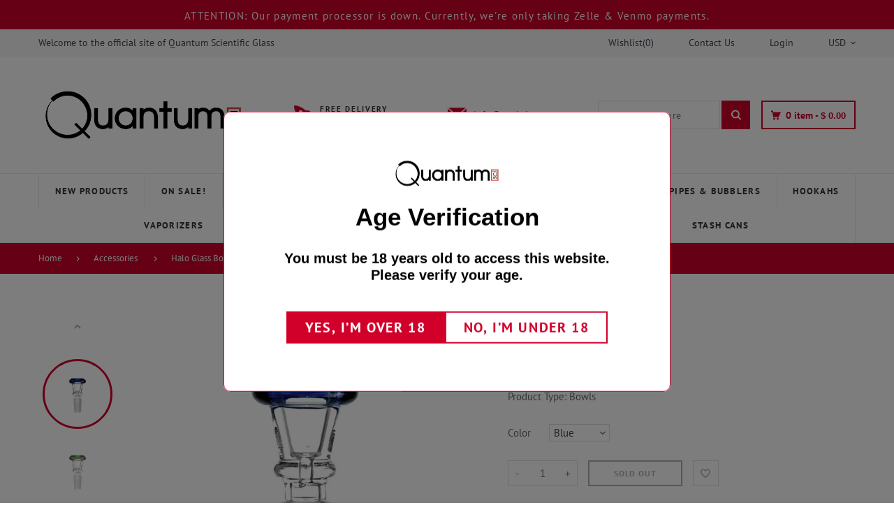

--- FILE ---
content_type: text/html; charset=utf-8
request_url: https://www.qsciglass.com/products/halo-glass-bowl
body_size: 32011
content:
<!doctype html>
<html lang="en" class="vnd-nsl-pp-in-right vnd-qv-pp-in-right vnd-zoom-pp-zoom-in">
<head>
<!-- Start of Booster Apps Seo-0.1-->
<title>Halo Glass Bowl | Quantum Scientific Glass</title><meta name="description" content="Halo Glass Bowl | Halo Glass Bowl14mmNot suitable for minors. Must be of legal age to purchase. " /><script type="application/ld+json">
  {
    "@context": "https://schema.org",
    "@type": "WebSite",
    "name": "Quantum Scientific Glass",
    "url": "https://www.qsciglass.com",
    "potentialAction": {
      "@type": "SearchAction",
      "query-input": "required name=query",
      "target": "https://www.qsciglass.com/search?q={query}"
    }
  }
</script><script type="application/ld+json">
  {
    "@context": "https://schema.org",
    "@type": "Product",
    "name": "Halo Glass Bowl",
    "brand": {"@type": "Brand","name": "Quantum Scientific Glass"},
    "sku": "",
    "mpn": "",
    "description": "Halo Glass Bowl\n14mm\nNot suitable for minors. Must be of legal age to purchase. ",
    "url": "https://www.qsciglass.com/products/halo-glass-bowl","image": "https://www.qsciglass.com/cdn/shop/products/quantum_sci_qsci_glass_bowl_halo_blue_1200x.jpg?v=1618873828","itemCondition": "https://schema.org/NewCondition",
    "offers": [{
          "@type": "Offer","price": "10.00","priceCurrency": "USD",
          "itemCondition": "https://schema.org/NewCondition",
          "url": "https://www.qsciglass.com/products/halo-glass-bowl?variant=39377669619817",
          "sku": "",
          "mpn": "",
          "availability" : "https://schema.org/OutOfStock",
          "priceValidUntil": "2026-02-23","gtin14": ""},{
          "@type": "Offer","price": "10.00","priceCurrency": "USD",
          "itemCondition": "https://schema.org/NewCondition",
          "url": "https://www.qsciglass.com/products/halo-glass-bowl?variant=39377669652585",
          "sku": "",
          "mpn": "",
          "availability" : "https://schema.org/OutOfStock",
          "priceValidUntil": "2026-02-23","gtin14": ""},{
          "@type": "Offer","price": "10.00","priceCurrency": "USD",
          "itemCondition": "https://schema.org/NewCondition",
          "url": "https://www.qsciglass.com/products/halo-glass-bowl?variant=39377669685353",
          "sku": "",
          "mpn": "",
          "availability" : "https://schema.org/OutOfStock",
          "priceValidUntil": "2026-02-23","gtin14": ""}]}
</script>
<!-- end of Booster Apps SEO -->

  <meta charset="utf-8">
  <meta http-equiv="X-UA-Compatible" content="IE=edge">
  <meta name="viewport" content="width=device-width,initial-scale=1">
  <meta name="theme-color" content="#d1002a">
  <link rel="canonical" href="https://www.qsciglass.com/products/halo-glass-bowl">
  <link rel="dns-prefetch" href="//shopify.com" crossorigin>
  <link rel="dns-prefetch" href="//v.shopify.com" crossorigin><link rel="shortcut icon" href="//www.qsciglass.com/cdn/shop/files/qsci_logo_32x32.png?v=1614333408" type="image/png">
  <meta property="og:site_name" content="Quantum Scientific Glass">
<meta property="og:url" content="https://www.qsciglass.com/products/halo-glass-bowl">
<meta property="og:title" content="Halo Glass Bowl">
<meta property="og:type" content="product">
<meta property="og:description" content="Halo Glass Bowl 14mm Not suitable for minors. Must be of legal age to purchase. "><meta property="og:price:amount" content="10.00">
<meta property="og:price:currency" content="USD"><meta property="og:image" content="http://www.qsciglass.com/cdn/shop/products/quantum_sci_qsci_glass_bowl_halo_blue_1200x1200.jpg?v=1618873828"><meta property="og:image" content="http://www.qsciglass.com/cdn/shop/products/quantum_sci_qsci_glass_bowl_halo_green_1200x1200.jpg?v=1618873828"><meta property="og:image" content="http://www.qsciglass.com/cdn/shop/products/quantum_sci_qsci_glass_bowl_halo_turquoise_1200x1200.jpg?v=1618873828">
<meta property="og:image:secure_url" content="https://www.qsciglass.com/cdn/shop/products/quantum_sci_qsci_glass_bowl_halo_blue_1200x1200.jpg?v=1618873828"><meta property="og:image:secure_url" content="https://www.qsciglass.com/cdn/shop/products/quantum_sci_qsci_glass_bowl_halo_green_1200x1200.jpg?v=1618873828"><meta property="og:image:secure_url" content="https://www.qsciglass.com/cdn/shop/products/quantum_sci_qsci_glass_bowl_halo_turquoise_1200x1200.jpg?v=1618873828">
<meta name="twitter:card" content="summary_large_image">
<meta name="twitter:title" content="Halo Glass Bowl">
<meta name="twitter:description" content="Halo Glass Bowl 14mm Not suitable for minors. Must be of legal age to purchase. ">
  <style>@font-face {
  font-family: "Roboto Condensed";
  font-weight: 400;
  font-style: normal;
  font-display: swap;
  src: url("//www.qsciglass.com/cdn/fonts/roboto_condensed/robotocondensed_n4.01812de96ca5a5e9d19bef3ca9cc80dd1bf6c8b8.woff2") format("woff2"),
       url("//www.qsciglass.com/cdn/fonts/roboto_condensed/robotocondensed_n4.3930e6ddba458dc3cb725a82a2668eac3c63c104.woff") format("woff");
}
;
  @font-face {
  font-family: "Roboto Condensed";
  font-weight: 300;
  font-style: normal;
  font-display: swap;
  src: url("//www.qsciglass.com/cdn/fonts/roboto_condensed/robotocondensed_n3.38291bb39188492034837c889e515fe4214c9ab1.woff2") format("woff2"),
       url("//www.qsciglass.com/cdn/fonts/roboto_condensed/robotocondensed_n3.972a2971396f541bcf7e65620ec6e435f27c381b.woff") format("woff");
}
;
  @font-face {
  font-family: "Roboto Condensed";
  font-weight: 700;
  font-style: normal;
  font-display: swap;
  src: url("//www.qsciglass.com/cdn/fonts/roboto_condensed/robotocondensed_n7.0c73a613503672be244d2f29ab6ddd3fc3cc69ae.woff2") format("woff2"),
       url("//www.qsciglass.com/cdn/fonts/roboto_condensed/robotocondensed_n7.ef6ece86ba55f49c27c4904a493c283a40f3a66e.woff") format("woff");
}
;
  @font-face {
  font-family: "Roboto Condensed";
  font-weight: 500;
  font-style: normal;
  font-display: swap;
  src: url("//www.qsciglass.com/cdn/fonts/roboto_condensed/robotocondensed_n5.753e8e75cdb3aced074986880588a95576768e7a.woff2") format("woff2"),
       url("//www.qsciglass.com/cdn/fonts/roboto_condensed/robotocondensed_n5.d077911a9ecebd041d38bbe886c8dc56d626fe74.woff") format("woff");
}
;@font-face {
  font-family: "PT Sans";
  font-weight: 400;
  font-style: normal;
  font-display: swap;
  src: url("//www.qsciglass.com/cdn/fonts/pt_sans/ptsans_n4.83e02f6420db1e9af259d3d7856d73a9dc4fb7ab.woff2") format("woff2"),
       url("//www.qsciglass.com/cdn/fonts/pt_sans/ptsans_n4.031cf9b26e734268d68c385b0ff08ff26d8b4b6b.woff") format("woff");
}

  @font-face {
  font-family: "PT Sans";
  font-weight: 700;
  font-style: normal;
  font-display: swap;
  src: url("//www.qsciglass.com/cdn/fonts/pt_sans/ptsans_n7.304287b69b0b43b7d5b0f947011857fe41849126.woff2") format("woff2"),
       url("//www.qsciglass.com/cdn/fonts/pt_sans/ptsans_n7.6044f7e686f0b0c443754a8289995e64f1aba322.woff") format("woff");
}

  
  
  @font-face {
  font-family: "PT Sans";
  font-weight: 400;
  font-style: italic;
  font-display: swap;
  src: url("//www.qsciglass.com/cdn/fonts/pt_sans/ptsans_i4.13d0fa4d8e97d77e57a7b87d374df76447561c38.woff2") format("woff2"),
       url("//www.qsciglass.com/cdn/fonts/pt_sans/ptsans_i4.1ffe088c0458ba08706c5025ac59c175cc6ceb8d.woff") format("woff");
}

@font-face {
  font-family: "PT Sans";
  font-weight: 400;
  font-style: normal;
  font-display: swap;
  src: url("//www.qsciglass.com/cdn/fonts/pt_sans/ptsans_n4.83e02f6420db1e9af259d3d7856d73a9dc4fb7ab.woff2") format("woff2"),
       url("//www.qsciglass.com/cdn/fonts/pt_sans/ptsans_n4.031cf9b26e734268d68c385b0ff08ff26d8b4b6b.woff") format("woff");
}

  @font-face {
  font-family: "PT Sans";
  font-weight: 700;
  font-style: normal;
  font-display: swap;
  src: url("//www.qsciglass.com/cdn/fonts/pt_sans/ptsans_n7.304287b69b0b43b7d5b0f947011857fe41849126.woff2") format("woff2"),
       url("//www.qsciglass.com/cdn/fonts/pt_sans/ptsans_n7.6044f7e686f0b0c443754a8289995e64f1aba322.woff") format("woff");
}

  
  
  @font-face {
  font-family: "PT Sans";
  font-weight: 400;
  font-style: italic;
  font-display: swap;
  src: url("//www.qsciglass.com/cdn/fonts/pt_sans/ptsans_i4.13d0fa4d8e97d77e57a7b87d374df76447561c38.woff2") format("woff2"),
       url("//www.qsciglass.com/cdn/fonts/pt_sans/ptsans_i4.1ffe088c0458ba08706c5025ac59c175cc6ceb8d.woff") format("woff");
}



  @font-face {
  font-family: "PT Sans";
  font-weight: 400;
  font-style: normal;
  font-display: swap;
  src: url("//www.qsciglass.com/cdn/fonts/pt_sans/ptsans_n4.83e02f6420db1e9af259d3d7856d73a9dc4fb7ab.woff2") format("woff2"),
       url("//www.qsciglass.com/cdn/fonts/pt_sans/ptsans_n4.031cf9b26e734268d68c385b0ff08ff26d8b4b6b.woff") format("woff");
}

@font-face {
  font-family: "Work Sans";
  font-weight: 400;
  font-style: normal;
  font-display: swap;
  src: url("//www.qsciglass.com/cdn/fonts/work_sans/worksans_n4.b7973b3d07d0ace13de1b1bea9c45759cdbe12cf.woff2") format("woff2"),
       url("//www.qsciglass.com/cdn/fonts/work_sans/worksans_n4.cf5ceb1e6d373a9505e637c1aff0a71d0959556d.woff") format("woff");
}

  @font-face {
  font-family: "Work Sans";
  font-weight: 700;
  font-style: normal;
  font-display: swap;
  src: url("//www.qsciglass.com/cdn/fonts/work_sans/worksans_n7.e2cf5bd8f2c7e9d30c030f9ea8eafc69f5a92f7b.woff2") format("woff2"),
       url("//www.qsciglass.com/cdn/fonts/work_sans/worksans_n7.20f1c80359e7f7b4327b81543e1acb5c32cd03cd.woff") format("woff");
}

  @font-face {
  font-family: "Work Sans";
  font-weight: 500;
  font-style: normal;
  font-display: swap;
  src: url("//www.qsciglass.com/cdn/fonts/work_sans/worksans_n5.42fc03d7028ac0f31a2ddf10d4a2904a7483a1c4.woff2") format("woff2"),
       url("//www.qsciglass.com/cdn/fonts/work_sans/worksans_n5.1f79bf93aa21696aa0428c88e39fb9f946295341.woff") format("woff");
}

  @font-face {
  font-family: "Work Sans";
  font-weight: 300;
  font-style: normal;
  font-display: swap;
  src: url("//www.qsciglass.com/cdn/fonts/work_sans/worksans_n3.9147fb8a17f92eea90fbd0f4a12980752c760985.woff2") format("woff2"),
       url("//www.qsciglass.com/cdn/fonts/work_sans/worksans_n3.77ff01b19c0b08f0c3cb6da29ec620c1042f8122.woff") format("woff");
}

:root {--progress-bar-color: #d1002a;--progress-bar-height: 4px;--layout: 1200px;--font-heading: "Roboto Condensed", sans-serif;--font-body: "PT Sans", sans-serif;--font-body-weight: 400;--font-body-style: normal;--font-menu: "PT Sans", sans-serif;--font-button: "PT Sans", sans-serif;--font-button-style: normal;--font-extra: "Work Sans", sans-serif;--font-size-header-menu: 13px;--font-weight-header-menu: 700;--font-space-header-menu: 0.1em;--font-transform-header-menu: uppercase;--font-body-size: 14px;--font-button-size: 12px;--font-button-space: 0.08em;--font-size-breadcrumb: 13px;--f-p-n: Arial, sans-serif;--f-p-n-s: 0.026em;--f-p-p: var(--font-body);--c-theme: #d1002a;--c-main-background: #fff;--c-body-text: #3a4145;--c-block-title: #333337;--c-breadcrumb: #ffffff;--c-breadcrumb-bg: #d1002a;--c-breadcrumb-border: ;--h-breadcrumb-border: 0px;--c-btn-default: #27272d;--c-default-h-t: #fff;--c-btn-transparent: #ffffff;--c-btn-transparent-h: #2d79fd;--c-btn-bg: #2d79fd;--c-btn-t: #ffffff;--c-btn-h-bg: #2d79fd;--c-btn-h-t: #fff;--c-btn-3-bg: #2d79fd;--c-btn-3-border: #2d79fd;--c-btn-3-t: #ffffff;--c-btn-3-h-bg: #2d79fd;--c-btn-3-h-t: #ffffff;--c-btn-text: #2d79fd;--btn-border-width: 2px;--c-cart-bg: rgba(0,0,0,0);--c-cart-border: #27272d;--c-cart: #27272d;--c-product-name: #404552;--c-product-type: #acacac;--c-current-price: #d1002a;--c-sale-price: #ff0000;--c-old-price: #bdbdbd;--c-action-bg: #343434;--c-action: #ffffff;--c-product-deal-border: #556efc;--c-product-deal-bg: #556efc;--c-product-deal-text: #ffffff;--c-sale-label-bg: #ff8686;--c-sale-label-bd: #ff0000;--c-sale-label: #ffffff;--c-sold-label-bg: #ffffff;--c-sold-label-bd: #444645;--c-sold-label: #444645;--c-new-label-bg: #0d3c55;--c-new-label-bd: #0d3c55;--c-new-label: #ffffff;--c-wslst-bg: #2d79fd;--c-wslst-text: #ffffff;--c-footer-bg: #ffffff;--c-footer-link-title: #33393e;--c-footer-text: #444444;--c-footer-bottom-bg: #ffffff;--c-footer-bottom-title: #33393e;--c-footer-bottom-text: #555555;--space-btitle: 35px;--space-btitle-minus: -21px;--newsletter-btn-c: #333;--c-lookbook-bg: #3598db;--c-lookbook-hover-bg: #eb6255;--c-lookbook-text: #ffffff;--c-page-title: #3b3b3b;--c-page-desc: #818181;--s-p-n: 2.3rem;--f-p-n: Arial, sans-serif;--f-p-d: Arial, sans-serif;}
</style>
  <link rel="dns-prefetch" href="//fonts.shopifycdn.com" crossorigin><link href="//www.qsciglass.com/cdn/shop/t/18/assets/style.min.css?v=141416207127969380911635896783" rel="stylesheet" type="text/css" media="all" />
<link rel="stylesheet" href="//www.qsciglass.com/cdn/shop/t/18/assets/non-critical.min.css?v=108131094175436979831635896780" media="print" onload="this.media='all'"><link href="//www.qsciglass.com/cdn/shop/t/18/assets/product.min.css?v=116456215420439329041635896782" rel="stylesheet" type="text/css" media="all" />

  <link rel="preload" as="script" href="//www.qsciglass.com/cdn/shop/t/18/assets/vendor.min.js?v=155176345548037223211635896786">
  <link rel="preload" as="script" href="//www.qsciglass.com/cdn/shop/t/18/assets/theme.min.js?v=134743302717499377631635896785">
  <link rel="preload" as="script" href="//www.qsciglass.com/cdn/shop/t/18/assets/theme-lazy.min.js?v=149971259049159699341635896784">
  <link rel="preload" as="script" href="//www.qsciglass.com/cdn/shop/t/18/assets/lazysizes.min.js?v=25934748914710874081635896779">
  <script>window.performance && window.performance.mark && window.performance.mark('shopify.content_for_header.start');</script><meta name="google-site-verification" content="-hPLCIH2TanFU4EM11qGvBN9g91f3QoVuY2cTUM28Nw">
<meta id="shopify-digital-wallet" name="shopify-digital-wallet" content="/7632633/digital_wallets/dialog">
<link rel="alternate" type="application/json+oembed" href="https://www.qsciglass.com/products/halo-glass-bowl.oembed">
<script async="async" src="/checkouts/internal/preloads.js?locale=en-US"></script>
<script id="shopify-features" type="application/json">{"accessToken":"8e210e4910da6b887a1300b9cda14a66","betas":["rich-media-storefront-analytics"],"domain":"www.qsciglass.com","predictiveSearch":true,"shopId":7632633,"locale":"en"}</script>
<script>var Shopify = Shopify || {};
Shopify.shop = "qsciglass.myshopify.com";
Shopify.locale = "en";
Shopify.currency = {"active":"USD","rate":"1.0"};
Shopify.country = "US";
Shopify.theme = {"name":"Venedor 2.0 - Updated","id":120648958057,"schema_name":"Venedor","schema_version":"2.0.0","theme_store_id":null,"role":"main"};
Shopify.theme.handle = "null";
Shopify.theme.style = {"id":null,"handle":null};
Shopify.cdnHost = "www.qsciglass.com/cdn";
Shopify.routes = Shopify.routes || {};
Shopify.routes.root = "/";</script>
<script type="module">!function(o){(o.Shopify=o.Shopify||{}).modules=!0}(window);</script>
<script>!function(o){function n(){var o=[];function n(){o.push(Array.prototype.slice.apply(arguments))}return n.q=o,n}var t=o.Shopify=o.Shopify||{};t.loadFeatures=n(),t.autoloadFeatures=n()}(window);</script>
<script id="shop-js-analytics" type="application/json">{"pageType":"product"}</script>
<script defer="defer" async type="module" src="//www.qsciglass.com/cdn/shopifycloud/shop-js/modules/v2/client.init-shop-cart-sync_BT-GjEfc.en.esm.js"></script>
<script defer="defer" async type="module" src="//www.qsciglass.com/cdn/shopifycloud/shop-js/modules/v2/chunk.common_D58fp_Oc.esm.js"></script>
<script defer="defer" async type="module" src="//www.qsciglass.com/cdn/shopifycloud/shop-js/modules/v2/chunk.modal_xMitdFEc.esm.js"></script>
<script type="module">
  await import("//www.qsciglass.com/cdn/shopifycloud/shop-js/modules/v2/client.init-shop-cart-sync_BT-GjEfc.en.esm.js");
await import("//www.qsciglass.com/cdn/shopifycloud/shop-js/modules/v2/chunk.common_D58fp_Oc.esm.js");
await import("//www.qsciglass.com/cdn/shopifycloud/shop-js/modules/v2/chunk.modal_xMitdFEc.esm.js");

  window.Shopify.SignInWithShop?.initShopCartSync?.({"fedCMEnabled":true,"windoidEnabled":true});

</script>
<script>(function() {
  var isLoaded = false;
  function asyncLoad() {
    if (isLoaded) return;
    isLoaded = true;
    var urls = ["https:\/\/av.good-apps.co\/storage\/js\/good_apps_timer-qsciglass.myshopify.com.js?ver=54\u0026shop=qsciglass.myshopify.com","https:\/\/av.good-apps.co\/storage\/js\/good_apps_timer-qsciglass.myshopify.com.js?ver=54\u0026shop=qsciglass.myshopify.com"];
    for (var i = 0; i < urls.length; i++) {
      var s = document.createElement('script');
      s.type = 'text/javascript';
      s.async = true;
      s.src = urls[i];
      var x = document.getElementsByTagName('script')[0];
      x.parentNode.insertBefore(s, x);
    }
  };
  if(window.attachEvent) {
    window.attachEvent('onload', asyncLoad);
  } else {
    window.addEventListener('load', asyncLoad, false);
  }
})();</script>
<script id="__st">var __st={"a":7632633,"offset":-28800,"reqid":"f97a7576-8068-4dd6-bec4-405faab829f3-1769323824","pageurl":"www.qsciglass.com\/products\/halo-glass-bowl","u":"e89a2dfd61ed","p":"product","rtyp":"product","rid":6598401032297};</script>
<script>window.ShopifyPaypalV4VisibilityTracking = true;</script>
<script id="captcha-bootstrap">!function(){'use strict';const t='contact',e='account',n='new_comment',o=[[t,t],['blogs',n],['comments',n],[t,'customer']],c=[[e,'customer_login'],[e,'guest_login'],[e,'recover_customer_password'],[e,'create_customer']],r=t=>t.map((([t,e])=>`form[action*='/${t}']:not([data-nocaptcha='true']) input[name='form_type'][value='${e}']`)).join(','),a=t=>()=>t?[...document.querySelectorAll(t)].map((t=>t.form)):[];function s(){const t=[...o],e=r(t);return a(e)}const i='password',u='form_key',d=['recaptcha-v3-token','g-recaptcha-response','h-captcha-response',i],f=()=>{try{return window.sessionStorage}catch{return}},m='__shopify_v',_=t=>t.elements[u];function p(t,e,n=!1){try{const o=window.sessionStorage,c=JSON.parse(o.getItem(e)),{data:r}=function(t){const{data:e,action:n}=t;return t[m]||n?{data:e,action:n}:{data:t,action:n}}(c);for(const[e,n]of Object.entries(r))t.elements[e]&&(t.elements[e].value=n);n&&o.removeItem(e)}catch(o){console.error('form repopulation failed',{error:o})}}const l='form_type',E='cptcha';function T(t){t.dataset[E]=!0}const w=window,h=w.document,L='Shopify',v='ce_forms',y='captcha';let A=!1;((t,e)=>{const n=(g='f06e6c50-85a8-45c8-87d0-21a2b65856fe',I='https://cdn.shopify.com/shopifycloud/storefront-forms-hcaptcha/ce_storefront_forms_captcha_hcaptcha.v1.5.2.iife.js',D={infoText:'Protected by hCaptcha',privacyText:'Privacy',termsText:'Terms'},(t,e,n)=>{const o=w[L][v],c=o.bindForm;if(c)return c(t,g,e,D).then(n);var r;o.q.push([[t,g,e,D],n]),r=I,A||(h.body.append(Object.assign(h.createElement('script'),{id:'captcha-provider',async:!0,src:r})),A=!0)});var g,I,D;w[L]=w[L]||{},w[L][v]=w[L][v]||{},w[L][v].q=[],w[L][y]=w[L][y]||{},w[L][y].protect=function(t,e){n(t,void 0,e),T(t)},Object.freeze(w[L][y]),function(t,e,n,w,h,L){const[v,y,A,g]=function(t,e,n){const i=e?o:[],u=t?c:[],d=[...i,...u],f=r(d),m=r(i),_=r(d.filter((([t,e])=>n.includes(e))));return[a(f),a(m),a(_),s()]}(w,h,L),I=t=>{const e=t.target;return e instanceof HTMLFormElement?e:e&&e.form},D=t=>v().includes(t);t.addEventListener('submit',(t=>{const e=I(t);if(!e)return;const n=D(e)&&!e.dataset.hcaptchaBound&&!e.dataset.recaptchaBound,o=_(e),c=g().includes(e)&&(!o||!o.value);(n||c)&&t.preventDefault(),c&&!n&&(function(t){try{if(!f())return;!function(t){const e=f();if(!e)return;const n=_(t);if(!n)return;const o=n.value;o&&e.removeItem(o)}(t);const e=Array.from(Array(32),(()=>Math.random().toString(36)[2])).join('');!function(t,e){_(t)||t.append(Object.assign(document.createElement('input'),{type:'hidden',name:u})),t.elements[u].value=e}(t,e),function(t,e){const n=f();if(!n)return;const o=[...t.querySelectorAll(`input[type='${i}']`)].map((({name:t})=>t)),c=[...d,...o],r={};for(const[a,s]of new FormData(t).entries())c.includes(a)||(r[a]=s);n.setItem(e,JSON.stringify({[m]:1,action:t.action,data:r}))}(t,e)}catch(e){console.error('failed to persist form',e)}}(e),e.submit())}));const S=(t,e)=>{t&&!t.dataset[E]&&(n(t,e.some((e=>e===t))),T(t))};for(const o of['focusin','change'])t.addEventListener(o,(t=>{const e=I(t);D(e)&&S(e,y())}));const B=e.get('form_key'),M=e.get(l),P=B&&M;t.addEventListener('DOMContentLoaded',(()=>{const t=y();if(P)for(const e of t)e.elements[l].value===M&&p(e,B);[...new Set([...A(),...v().filter((t=>'true'===t.dataset.shopifyCaptcha))])].forEach((e=>S(e,t)))}))}(h,new URLSearchParams(w.location.search),n,t,e,['guest_login'])})(!0,!0)}();</script>
<script integrity="sha256-4kQ18oKyAcykRKYeNunJcIwy7WH5gtpwJnB7kiuLZ1E=" data-source-attribution="shopify.loadfeatures" defer="defer" src="//www.qsciglass.com/cdn/shopifycloud/storefront/assets/storefront/load_feature-a0a9edcb.js" crossorigin="anonymous"></script>
<script data-source-attribution="shopify.dynamic_checkout.dynamic.init">var Shopify=Shopify||{};Shopify.PaymentButton=Shopify.PaymentButton||{isStorefrontPortableWallets:!0,init:function(){window.Shopify.PaymentButton.init=function(){};var t=document.createElement("script");t.src="https://www.qsciglass.com/cdn/shopifycloud/portable-wallets/latest/portable-wallets.en.js",t.type="module",document.head.appendChild(t)}};
</script>
<script data-source-attribution="shopify.dynamic_checkout.buyer_consent">
  function portableWalletsHideBuyerConsent(e){var t=document.getElementById("shopify-buyer-consent"),n=document.getElementById("shopify-subscription-policy-button");t&&n&&(t.classList.add("hidden"),t.setAttribute("aria-hidden","true"),n.removeEventListener("click",e))}function portableWalletsShowBuyerConsent(e){var t=document.getElementById("shopify-buyer-consent"),n=document.getElementById("shopify-subscription-policy-button");t&&n&&(t.classList.remove("hidden"),t.removeAttribute("aria-hidden"),n.addEventListener("click",e))}window.Shopify?.PaymentButton&&(window.Shopify.PaymentButton.hideBuyerConsent=portableWalletsHideBuyerConsent,window.Shopify.PaymentButton.showBuyerConsent=portableWalletsShowBuyerConsent);
</script>
<script data-source-attribution="shopify.dynamic_checkout.cart.bootstrap">document.addEventListener("DOMContentLoaded",(function(){function t(){return document.querySelector("shopify-accelerated-checkout-cart, shopify-accelerated-checkout")}if(t())Shopify.PaymentButton.init();else{new MutationObserver((function(e,n){t()&&(Shopify.PaymentButton.init(),n.disconnect())})).observe(document.body,{childList:!0,subtree:!0})}}));
</script>

<script>window.performance && window.performance.mark && window.performance.mark('shopify.content_for_header.end');</script>
<script src="https://cdn.shopify.com/extensions/019b7cd0-6587-73c3-9937-bcc2249fa2c4/lb-upsell-227/assets/lb-selleasy.js" type="text/javascript" defer="defer"></script>
<script src="https://cdn.shopify.com/extensions/019bda3a-2c4a-736e-86e2-2d7eec89e258/dealeasy-202/assets/lb-dealeasy.js" type="text/javascript" defer="defer"></script>
<link href="https://monorail-edge.shopifysvc.com" rel="dns-prefetch">
<script>(function(){if ("sendBeacon" in navigator && "performance" in window) {try {var session_token_from_headers = performance.getEntriesByType('navigation')[0].serverTiming.find(x => x.name == '_s').description;} catch {var session_token_from_headers = undefined;}var session_cookie_matches = document.cookie.match(/_shopify_s=([^;]*)/);var session_token_from_cookie = session_cookie_matches && session_cookie_matches.length === 2 ? session_cookie_matches[1] : "";var session_token = session_token_from_headers || session_token_from_cookie || "";function handle_abandonment_event(e) {var entries = performance.getEntries().filter(function(entry) {return /monorail-edge.shopifysvc.com/.test(entry.name);});if (!window.abandonment_tracked && entries.length === 0) {window.abandonment_tracked = true;var currentMs = Date.now();var navigation_start = performance.timing.navigationStart;var payload = {shop_id: 7632633,url: window.location.href,navigation_start,duration: currentMs - navigation_start,session_token,page_type: "product"};window.navigator.sendBeacon("https://monorail-edge.shopifysvc.com/v1/produce", JSON.stringify({schema_id: "online_store_buyer_site_abandonment/1.1",payload: payload,metadata: {event_created_at_ms: currentMs,event_sent_at_ms: currentMs}}));}}window.addEventListener('pagehide', handle_abandonment_event);}}());</script>
<script id="web-pixels-manager-setup">(function e(e,d,r,n,o){if(void 0===o&&(o={}),!Boolean(null===(a=null===(i=window.Shopify)||void 0===i?void 0:i.analytics)||void 0===a?void 0:a.replayQueue)){var i,a;window.Shopify=window.Shopify||{};var t=window.Shopify;t.analytics=t.analytics||{};var s=t.analytics;s.replayQueue=[],s.publish=function(e,d,r){return s.replayQueue.push([e,d,r]),!0};try{self.performance.mark("wpm:start")}catch(e){}var l=function(){var e={modern:/Edge?\/(1{2}[4-9]|1[2-9]\d|[2-9]\d{2}|\d{4,})\.\d+(\.\d+|)|Firefox\/(1{2}[4-9]|1[2-9]\d|[2-9]\d{2}|\d{4,})\.\d+(\.\d+|)|Chrom(ium|e)\/(9{2}|\d{3,})\.\d+(\.\d+|)|(Maci|X1{2}).+ Version\/(15\.\d+|(1[6-9]|[2-9]\d|\d{3,})\.\d+)([,.]\d+|)( \(\w+\)|)( Mobile\/\w+|) Safari\/|Chrome.+OPR\/(9{2}|\d{3,})\.\d+\.\d+|(CPU[ +]OS|iPhone[ +]OS|CPU[ +]iPhone|CPU IPhone OS|CPU iPad OS)[ +]+(15[._]\d+|(1[6-9]|[2-9]\d|\d{3,})[._]\d+)([._]\d+|)|Android:?[ /-](13[3-9]|1[4-9]\d|[2-9]\d{2}|\d{4,})(\.\d+|)(\.\d+|)|Android.+Firefox\/(13[5-9]|1[4-9]\d|[2-9]\d{2}|\d{4,})\.\d+(\.\d+|)|Android.+Chrom(ium|e)\/(13[3-9]|1[4-9]\d|[2-9]\d{2}|\d{4,})\.\d+(\.\d+|)|SamsungBrowser\/([2-9]\d|\d{3,})\.\d+/,legacy:/Edge?\/(1[6-9]|[2-9]\d|\d{3,})\.\d+(\.\d+|)|Firefox\/(5[4-9]|[6-9]\d|\d{3,})\.\d+(\.\d+|)|Chrom(ium|e)\/(5[1-9]|[6-9]\d|\d{3,})\.\d+(\.\d+|)([\d.]+$|.*Safari\/(?![\d.]+ Edge\/[\d.]+$))|(Maci|X1{2}).+ Version\/(10\.\d+|(1[1-9]|[2-9]\d|\d{3,})\.\d+)([,.]\d+|)( \(\w+\)|)( Mobile\/\w+|) Safari\/|Chrome.+OPR\/(3[89]|[4-9]\d|\d{3,})\.\d+\.\d+|(CPU[ +]OS|iPhone[ +]OS|CPU[ +]iPhone|CPU IPhone OS|CPU iPad OS)[ +]+(10[._]\d+|(1[1-9]|[2-9]\d|\d{3,})[._]\d+)([._]\d+|)|Android:?[ /-](13[3-9]|1[4-9]\d|[2-9]\d{2}|\d{4,})(\.\d+|)(\.\d+|)|Mobile Safari.+OPR\/([89]\d|\d{3,})\.\d+\.\d+|Android.+Firefox\/(13[5-9]|1[4-9]\d|[2-9]\d{2}|\d{4,})\.\d+(\.\d+|)|Android.+Chrom(ium|e)\/(13[3-9]|1[4-9]\d|[2-9]\d{2}|\d{4,})\.\d+(\.\d+|)|Android.+(UC? ?Browser|UCWEB|U3)[ /]?(15\.([5-9]|\d{2,})|(1[6-9]|[2-9]\d|\d{3,})\.\d+)\.\d+|SamsungBrowser\/(5\.\d+|([6-9]|\d{2,})\.\d+)|Android.+MQ{2}Browser\/(14(\.(9|\d{2,})|)|(1[5-9]|[2-9]\d|\d{3,})(\.\d+|))(\.\d+|)|K[Aa][Ii]OS\/(3\.\d+|([4-9]|\d{2,})\.\d+)(\.\d+|)/},d=e.modern,r=e.legacy,n=navigator.userAgent;return n.match(d)?"modern":n.match(r)?"legacy":"unknown"}(),u="modern"===l?"modern":"legacy",c=(null!=n?n:{modern:"",legacy:""})[u],f=function(e){return[e.baseUrl,"/wpm","/b",e.hashVersion,"modern"===e.buildTarget?"m":"l",".js"].join("")}({baseUrl:d,hashVersion:r,buildTarget:u}),m=function(e){var d=e.version,r=e.bundleTarget,n=e.surface,o=e.pageUrl,i=e.monorailEndpoint;return{emit:function(e){var a=e.status,t=e.errorMsg,s=(new Date).getTime(),l=JSON.stringify({metadata:{event_sent_at_ms:s},events:[{schema_id:"web_pixels_manager_load/3.1",payload:{version:d,bundle_target:r,page_url:o,status:a,surface:n,error_msg:t},metadata:{event_created_at_ms:s}}]});if(!i)return console&&console.warn&&console.warn("[Web Pixels Manager] No Monorail endpoint provided, skipping logging."),!1;try{return self.navigator.sendBeacon.bind(self.navigator)(i,l)}catch(e){}var u=new XMLHttpRequest;try{return u.open("POST",i,!0),u.setRequestHeader("Content-Type","text/plain"),u.send(l),!0}catch(e){return console&&console.warn&&console.warn("[Web Pixels Manager] Got an unhandled error while logging to Monorail."),!1}}}}({version:r,bundleTarget:l,surface:e.surface,pageUrl:self.location.href,monorailEndpoint:e.monorailEndpoint});try{o.browserTarget=l,function(e){var d=e.src,r=e.async,n=void 0===r||r,o=e.onload,i=e.onerror,a=e.sri,t=e.scriptDataAttributes,s=void 0===t?{}:t,l=document.createElement("script"),u=document.querySelector("head"),c=document.querySelector("body");if(l.async=n,l.src=d,a&&(l.integrity=a,l.crossOrigin="anonymous"),s)for(var f in s)if(Object.prototype.hasOwnProperty.call(s,f))try{l.dataset[f]=s[f]}catch(e){}if(o&&l.addEventListener("load",o),i&&l.addEventListener("error",i),u)u.appendChild(l);else{if(!c)throw new Error("Did not find a head or body element to append the script");c.appendChild(l)}}({src:f,async:!0,onload:function(){if(!function(){var e,d;return Boolean(null===(d=null===(e=window.Shopify)||void 0===e?void 0:e.analytics)||void 0===d?void 0:d.initialized)}()){var d=window.webPixelsManager.init(e)||void 0;if(d){var r=window.Shopify.analytics;r.replayQueue.forEach((function(e){var r=e[0],n=e[1],o=e[2];d.publishCustomEvent(r,n,o)})),r.replayQueue=[],r.publish=d.publishCustomEvent,r.visitor=d.visitor,r.initialized=!0}}},onerror:function(){return m.emit({status:"failed",errorMsg:"".concat(f," has failed to load")})},sri:function(e){var d=/^sha384-[A-Za-z0-9+/=]+$/;return"string"==typeof e&&d.test(e)}(c)?c:"",scriptDataAttributes:o}),m.emit({status:"loading"})}catch(e){m.emit({status:"failed",errorMsg:(null==e?void 0:e.message)||"Unknown error"})}}})({shopId: 7632633,storefrontBaseUrl: "https://www.qsciglass.com",extensionsBaseUrl: "https://extensions.shopifycdn.com/cdn/shopifycloud/web-pixels-manager",monorailEndpoint: "https://monorail-edge.shopifysvc.com/unstable/produce_batch",surface: "storefront-renderer",enabledBetaFlags: ["2dca8a86"],webPixelsConfigList: [{"id":"383680617","configuration":"{\"config\":\"{\\\"pixel_id\\\":\\\"GT-NGMKHKJM\\\",\\\"target_country\\\":\\\"US\\\",\\\"gtag_events\\\":[{\\\"type\\\":\\\"purchase\\\",\\\"action_label\\\":\\\"MC-7ZL40TDQJ2\\\"},{\\\"type\\\":\\\"page_view\\\",\\\"action_label\\\":\\\"MC-7ZL40TDQJ2\\\"},{\\\"type\\\":\\\"view_item\\\",\\\"action_label\\\":\\\"MC-7ZL40TDQJ2\\\"}],\\\"enable_monitoring_mode\\\":false}\"}","eventPayloadVersion":"v1","runtimeContext":"OPEN","scriptVersion":"b2a88bafab3e21179ed38636efcd8a93","type":"APP","apiClientId":1780363,"privacyPurposes":[],"dataSharingAdjustments":{"protectedCustomerApprovalScopes":["read_customer_address","read_customer_email","read_customer_name","read_customer_personal_data","read_customer_phone"]}},{"id":"70353001","configuration":"{\"accountID\":\"selleasy-metrics-track\"}","eventPayloadVersion":"v1","runtimeContext":"STRICT","scriptVersion":"5aac1f99a8ca74af74cea751ede503d2","type":"APP","apiClientId":5519923,"privacyPurposes":[],"dataSharingAdjustments":{"protectedCustomerApprovalScopes":["read_customer_email","read_customer_name","read_customer_personal_data"]}},{"id":"shopify-app-pixel","configuration":"{}","eventPayloadVersion":"v1","runtimeContext":"STRICT","scriptVersion":"0450","apiClientId":"shopify-pixel","type":"APP","privacyPurposes":["ANALYTICS","MARKETING"]},{"id":"shopify-custom-pixel","eventPayloadVersion":"v1","runtimeContext":"LAX","scriptVersion":"0450","apiClientId":"shopify-pixel","type":"CUSTOM","privacyPurposes":["ANALYTICS","MARKETING"]}],isMerchantRequest: false,initData: {"shop":{"name":"Quantum Scientific Glass","paymentSettings":{"currencyCode":"USD"},"myshopifyDomain":"qsciglass.myshopify.com","countryCode":"US","storefrontUrl":"https:\/\/www.qsciglass.com"},"customer":null,"cart":null,"checkout":null,"productVariants":[{"price":{"amount":10.0,"currencyCode":"USD"},"product":{"title":"Halo Glass Bowl","vendor":"Quantum Scientific Glass","id":"6598401032297","untranslatedTitle":"Halo Glass Bowl","url":"\/products\/halo-glass-bowl","type":"Bowls"},"id":"39377669619817","image":{"src":"\/\/www.qsciglass.com\/cdn\/shop\/products\/quantum_sci_qsci_glass_bowl_halo_blue.jpg?v=1618873828"},"sku":"","title":"Blue","untranslatedTitle":"Blue"},{"price":{"amount":10.0,"currencyCode":"USD"},"product":{"title":"Halo Glass Bowl","vendor":"Quantum Scientific Glass","id":"6598401032297","untranslatedTitle":"Halo Glass Bowl","url":"\/products\/halo-glass-bowl","type":"Bowls"},"id":"39377669652585","image":{"src":"\/\/www.qsciglass.com\/cdn\/shop\/products\/quantum_sci_qsci_glass_bowl_halo_green.jpg?v=1618873828"},"sku":"","title":"Green","untranslatedTitle":"Green"},{"price":{"amount":10.0,"currencyCode":"USD"},"product":{"title":"Halo Glass Bowl","vendor":"Quantum Scientific Glass","id":"6598401032297","untranslatedTitle":"Halo Glass Bowl","url":"\/products\/halo-glass-bowl","type":"Bowls"},"id":"39377669685353","image":{"src":"\/\/www.qsciglass.com\/cdn\/shop\/products\/quantum_sci_qsci_glass_bowl_halo_turquoise.jpg?v=1618873828"},"sku":"","title":"Turquoise","untranslatedTitle":"Turquoise"}],"purchasingCompany":null},},"https://www.qsciglass.com/cdn","fcfee988w5aeb613cpc8e4bc33m6693e112",{"modern":"","legacy":""},{"shopId":"7632633","storefrontBaseUrl":"https:\/\/www.qsciglass.com","extensionBaseUrl":"https:\/\/extensions.shopifycdn.com\/cdn\/shopifycloud\/web-pixels-manager","surface":"storefront-renderer","enabledBetaFlags":"[\"2dca8a86\"]","isMerchantRequest":"false","hashVersion":"fcfee988w5aeb613cpc8e4bc33m6693e112","publish":"custom","events":"[[\"page_viewed\",{}],[\"product_viewed\",{\"productVariant\":{\"price\":{\"amount\":10.0,\"currencyCode\":\"USD\"},\"product\":{\"title\":\"Halo Glass Bowl\",\"vendor\":\"Quantum Scientific Glass\",\"id\":\"6598401032297\",\"untranslatedTitle\":\"Halo Glass Bowl\",\"url\":\"\/products\/halo-glass-bowl\",\"type\":\"Bowls\"},\"id\":\"39377669619817\",\"image\":{\"src\":\"\/\/www.qsciglass.com\/cdn\/shop\/products\/quantum_sci_qsci_glass_bowl_halo_blue.jpg?v=1618873828\"},\"sku\":\"\",\"title\":\"Blue\",\"untranslatedTitle\":\"Blue\"}}]]"});</script><script>
  window.ShopifyAnalytics = window.ShopifyAnalytics || {};
  window.ShopifyAnalytics.meta = window.ShopifyAnalytics.meta || {};
  window.ShopifyAnalytics.meta.currency = 'USD';
  var meta = {"product":{"id":6598401032297,"gid":"gid:\/\/shopify\/Product\/6598401032297","vendor":"Quantum Scientific Glass","type":"Bowls","handle":"halo-glass-bowl","variants":[{"id":39377669619817,"price":1000,"name":"Halo Glass Bowl - Blue","public_title":"Blue","sku":""},{"id":39377669652585,"price":1000,"name":"Halo Glass Bowl - Green","public_title":"Green","sku":""},{"id":39377669685353,"price":1000,"name":"Halo Glass Bowl - Turquoise","public_title":"Turquoise","sku":""}],"remote":false},"page":{"pageType":"product","resourceType":"product","resourceId":6598401032297,"requestId":"f97a7576-8068-4dd6-bec4-405faab829f3-1769323824"}};
  for (var attr in meta) {
    window.ShopifyAnalytics.meta[attr] = meta[attr];
  }
</script>
<script class="analytics">
  (function () {
    var customDocumentWrite = function(content) {
      var jquery = null;

      if (window.jQuery) {
        jquery = window.jQuery;
      } else if (window.Checkout && window.Checkout.$) {
        jquery = window.Checkout.$;
      }

      if (jquery) {
        jquery('body').append(content);
      }
    };

    var hasLoggedConversion = function(token) {
      if (token) {
        return document.cookie.indexOf('loggedConversion=' + token) !== -1;
      }
      return false;
    }

    var setCookieIfConversion = function(token) {
      if (token) {
        var twoMonthsFromNow = new Date(Date.now());
        twoMonthsFromNow.setMonth(twoMonthsFromNow.getMonth() + 2);

        document.cookie = 'loggedConversion=' + token + '; expires=' + twoMonthsFromNow;
      }
    }

    var trekkie = window.ShopifyAnalytics.lib = window.trekkie = window.trekkie || [];
    if (trekkie.integrations) {
      return;
    }
    trekkie.methods = [
      'identify',
      'page',
      'ready',
      'track',
      'trackForm',
      'trackLink'
    ];
    trekkie.factory = function(method) {
      return function() {
        var args = Array.prototype.slice.call(arguments);
        args.unshift(method);
        trekkie.push(args);
        return trekkie;
      };
    };
    for (var i = 0; i < trekkie.methods.length; i++) {
      var key = trekkie.methods[i];
      trekkie[key] = trekkie.factory(key);
    }
    trekkie.load = function(config) {
      trekkie.config = config || {};
      trekkie.config.initialDocumentCookie = document.cookie;
      var first = document.getElementsByTagName('script')[0];
      var script = document.createElement('script');
      script.type = 'text/javascript';
      script.onerror = function(e) {
        var scriptFallback = document.createElement('script');
        scriptFallback.type = 'text/javascript';
        scriptFallback.onerror = function(error) {
                var Monorail = {
      produce: function produce(monorailDomain, schemaId, payload) {
        var currentMs = new Date().getTime();
        var event = {
          schema_id: schemaId,
          payload: payload,
          metadata: {
            event_created_at_ms: currentMs,
            event_sent_at_ms: currentMs
          }
        };
        return Monorail.sendRequest("https://" + monorailDomain + "/v1/produce", JSON.stringify(event));
      },
      sendRequest: function sendRequest(endpointUrl, payload) {
        // Try the sendBeacon API
        if (window && window.navigator && typeof window.navigator.sendBeacon === 'function' && typeof window.Blob === 'function' && !Monorail.isIos12()) {
          var blobData = new window.Blob([payload], {
            type: 'text/plain'
          });

          if (window.navigator.sendBeacon(endpointUrl, blobData)) {
            return true;
          } // sendBeacon was not successful

        } // XHR beacon

        var xhr = new XMLHttpRequest();

        try {
          xhr.open('POST', endpointUrl);
          xhr.setRequestHeader('Content-Type', 'text/plain');
          xhr.send(payload);
        } catch (e) {
          console.log(e);
        }

        return false;
      },
      isIos12: function isIos12() {
        return window.navigator.userAgent.lastIndexOf('iPhone; CPU iPhone OS 12_') !== -1 || window.navigator.userAgent.lastIndexOf('iPad; CPU OS 12_') !== -1;
      }
    };
    Monorail.produce('monorail-edge.shopifysvc.com',
      'trekkie_storefront_load_errors/1.1',
      {shop_id: 7632633,
      theme_id: 120648958057,
      app_name: "storefront",
      context_url: window.location.href,
      source_url: "//www.qsciglass.com/cdn/s/trekkie.storefront.8d95595f799fbf7e1d32231b9a28fd43b70c67d3.min.js"});

        };
        scriptFallback.async = true;
        scriptFallback.src = '//www.qsciglass.com/cdn/s/trekkie.storefront.8d95595f799fbf7e1d32231b9a28fd43b70c67d3.min.js';
        first.parentNode.insertBefore(scriptFallback, first);
      };
      script.async = true;
      script.src = '//www.qsciglass.com/cdn/s/trekkie.storefront.8d95595f799fbf7e1d32231b9a28fd43b70c67d3.min.js';
      first.parentNode.insertBefore(script, first);
    };
    trekkie.load(
      {"Trekkie":{"appName":"storefront","development":false,"defaultAttributes":{"shopId":7632633,"isMerchantRequest":null,"themeId":120648958057,"themeCityHash":"11322364332102136828","contentLanguage":"en","currency":"USD","eventMetadataId":"2423fda5-cd9b-453a-bf84-075a8e072759"},"isServerSideCookieWritingEnabled":true,"monorailRegion":"shop_domain","enabledBetaFlags":["65f19447"]},"Session Attribution":{},"S2S":{"facebookCapiEnabled":false,"source":"trekkie-storefront-renderer","apiClientId":580111}}
    );

    var loaded = false;
    trekkie.ready(function() {
      if (loaded) return;
      loaded = true;

      window.ShopifyAnalytics.lib = window.trekkie;

      var originalDocumentWrite = document.write;
      document.write = customDocumentWrite;
      try { window.ShopifyAnalytics.merchantGoogleAnalytics.call(this); } catch(error) {};
      document.write = originalDocumentWrite;

      window.ShopifyAnalytics.lib.page(null,{"pageType":"product","resourceType":"product","resourceId":6598401032297,"requestId":"f97a7576-8068-4dd6-bec4-405faab829f3-1769323824","shopifyEmitted":true});

      var match = window.location.pathname.match(/checkouts\/(.+)\/(thank_you|post_purchase)/)
      var token = match? match[1]: undefined;
      if (!hasLoggedConversion(token)) {
        setCookieIfConversion(token);
        window.ShopifyAnalytics.lib.track("Viewed Product",{"currency":"USD","variantId":39377669619817,"productId":6598401032297,"productGid":"gid:\/\/shopify\/Product\/6598401032297","name":"Halo Glass Bowl - Blue","price":"10.00","sku":"","brand":"Quantum Scientific Glass","variant":"Blue","category":"Bowls","nonInteraction":true,"remote":false},undefined,undefined,{"shopifyEmitted":true});
      window.ShopifyAnalytics.lib.track("monorail:\/\/trekkie_storefront_viewed_product\/1.1",{"currency":"USD","variantId":39377669619817,"productId":6598401032297,"productGid":"gid:\/\/shopify\/Product\/6598401032297","name":"Halo Glass Bowl - Blue","price":"10.00","sku":"","brand":"Quantum Scientific Glass","variant":"Blue","category":"Bowls","nonInteraction":true,"remote":false,"referer":"https:\/\/www.qsciglass.com\/products\/halo-glass-bowl"});
      }
    });


        var eventsListenerScript = document.createElement('script');
        eventsListenerScript.async = true;
        eventsListenerScript.src = "//www.qsciglass.com/cdn/shopifycloud/storefront/assets/shop_events_listener-3da45d37.js";
        document.getElementsByTagName('head')[0].appendChild(eventsListenerScript);

})();</script>
  <script>
  if (!window.ga || (window.ga && typeof window.ga !== 'function')) {
    window.ga = function ga() {
      (window.ga.q = window.ga.q || []).push(arguments);
      if (window.Shopify && window.Shopify.analytics && typeof window.Shopify.analytics.publish === 'function') {
        window.Shopify.analytics.publish("ga_stub_called", {}, {sendTo: "google_osp_migration"});
      }
      console.error("Shopify's Google Analytics stub called with:", Array.from(arguments), "\nSee https://help.shopify.com/manual/promoting-marketing/pixels/pixel-migration#google for more information.");
    };
    if (window.Shopify && window.Shopify.analytics && typeof window.Shopify.analytics.publish === 'function') {
      window.Shopify.analytics.publish("ga_stub_initialized", {}, {sendTo: "google_osp_migration"});
    }
  }
</script>
<script
  defer
  src="https://www.qsciglass.com/cdn/shopifycloud/perf-kit/shopify-perf-kit-3.0.4.min.js"
  data-application="storefront-renderer"
  data-shop-id="7632633"
  data-render-region="gcp-us-central1"
  data-page-type="product"
  data-theme-instance-id="120648958057"
  data-theme-name="Venedor"
  data-theme-version="2.0.0"
  data-monorail-region="shop_domain"
  data-resource-timing-sampling-rate="10"
  data-shs="true"
  data-shs-beacon="true"
  data-shs-export-with-fetch="true"
  data-shs-logs-sample-rate="1"
  data-shs-beacon-endpoint="https://www.qsciglass.com/api/collect"
></script>
</head>
<body id="halo-glass-bowl"
  class="template-product block-title__classic product-actions-center quick-actions-rect vnd-sls-dots-diff-1 vnd-cd__text-center vnd-image-loading-oval product-card__label-style1 mobile-nav_to_product"><div id="shopify-section-top-bar" class="shopify-section"><div class="vs-topbar general" style="background-color:#f8f8f8;color: #3e4253"><div class="announcement-bar position-relative" style="background-color: #d1002a">
      <h2 class="text-center" style="color: #fff">ATTENTION: Our payment processor is down. Currently, we're only taking Zelle & Venmo payments.</h2></div><!-- .announcement-bar --><div class="container ds-flex align-center hide-on-mobile">
      <div class="topbar-left">
<div class="topbar-item"><span class="ds-block">Welcome to the official site of Quantum Scientific Glass</span></div>
</div>

      <div class="topbar-right ml-auto ds-flex align-center position-relative">
        
<div class="topbar-item item-count__default" id="block-1581876776497" ><a href="/pages/wishlist" class="ds-flex align-center">
      

      <span class="item-subject">Wishlist(<span class="wishlist-count">0</span><span>)</span></span>
    </a></div><!-- .topbar-item -->
<div class="topbar-item" id="block-1581876830661" >
  <a href="/pages/contact-us" class="ds-flex align-center">
    

    <span class="item-subject">Contact Us</span>
  </a>
</div><!-- .topbar-item -->
<div class="topbar-item" id="block-15827964561721" ><a href="#account-popup" class="vpp-atv ds-flex align-center" data-no-instant>
      

      <span class="header__icon-text">Login</span>
    </a></div><!-- .topbar-item -->
<div class="topbar-item dropdown-items language-wrapper"></div><!-- .topbar-item -->
<div class="topbar-item dropdown-items"><a href="#" class="selected-currency ds-flex align-center" data-no-instant>
    <span class="flag-name ds-flex align-center">
      
      USD
    </span>
    <svg width="10px" height="7px" viewBox="0 0 7 4" class="icon-dir-down"><path d="M.82 0L3.5 2.481 6.18 0 7 .76 3.5 4 0 .76z" fill-rule="evenodd"></path></svg>
  </a>

  <ul class="dropdown-items__picker currency-picker text-center" name="currencies"><li class="currency-item selected" data-currency="USD">USD</li></ul>

  <div class="ds-none">
    <form method="post" action="/cart/update" id="currency_form" accept-charset="UTF-8" class="shopify-currency-form" enctype="multipart/form-data"><input type="hidden" name="form_type" value="currency" /><input type="hidden" name="utf8" value="✓" /><input type="hidden" name="return_to" value="/products/halo-glass-bowl" />
      <select name="currency"><option value="USD" selected="selected">USD $</option></select>
    </form>
  </div>
</div><!-- .topbar-item -->
      </div><!-- .topbar-right -->
    </div><!-- .container.ds-flex.align-center --></div><!-- .vs-topbar --><style>.vs-topbar{border-top:3px solid #d1002a}@media all and (max-width: 767px){.vs-topbar{border:0}}
#block-1581876776497 svg{width:14px}#block-1581876830661 svg{width:px}#block-1582796456172 svg,#block-15827964561721 svg,#block-15827964561722 svg{width:14px}
</style>

</div>
  <header id="shopify-section-header" class="shopify-section"><div role="banner" class="header header-type-2 sticky-enable sticky-mobile-enable hide-under-pad">
  <div class="container ds-flex align-center flex-wrap">
    

<a href="https://www.qsciglass.com" class="logo-image"><img class="logo-image__desc" src="//www.qsciglass.com/cdn/shop/files/quantum_sci_qsci_glass_logo.png?v=1726015258" alt="Quantum Scientific Glass" /><img class="logo-image__mobile" src="//www.qsciglass.com/cdn/shop/files/quantum_sci_qsci_glass_logo.png?v=1726015258" alt="Quantum Scientific Glass" /></a>

    <div class="ds-flex ml-auto">
      

<div class="promo-container">
  <div class="promo-icon">
<svg viewBox="0 0 23 23"><path d="M22.633,18.152 C22.174,18.612 21.485,18.612 21.025,18.152 L18.612,15.739 C18.153,15.280 18.153,14.590 18.612,14.131 C19.072,13.671 19.761,13.671 20.221,14.131 L22.633,16.543 C23.093,17.003 23.093,17.692 22.633,18.152 ZM17.348,10.224 C17.693,10.684 18.038,11.258 18.268,11.833 C18.382,12.062 18.382,12.292 18.268,12.407 L12.523,18.152 C12.293,18.381 12.063,18.381 11.834,18.266 C11.259,18.036 10.685,17.692 10.110,17.347 C9.651,19.071 9.766,20.794 10.340,22.289 C7.008,21.024 5.400,17.578 5.974,14.016 C2.527,10.454 0.115,5.513 -0.000,0.573 C-0.000,0.228 0.230,-0.001 0.574,-0.001 C5.515,0.114 10.455,2.527 14.017,6.088 C17.693,5.398 21.025,7.122 22.289,10.454 C20.795,9.880 19.072,9.765 17.348,10.224 ZM9.651,6.433 C8.732,5.513 7.353,5.513 6.434,6.433 C5.515,7.352 5.515,8.731 6.434,9.650 C7.353,10.569 8.732,10.569 9.651,9.650 C10.570,8.731 10.570,7.352 9.651,6.433 ZM15.740,18.612 L18.153,21.024 C18.612,21.484 18.612,22.173 18.153,22.632 C17.693,23.092 17.004,23.092 16.544,22.632 L14.132,20.220 C13.672,19.760 13.672,19.071 14.132,18.612 C14.591,18.152 15.281,18.152 15.740,18.612 ZM16.315,16.428 C16.774,15.968 17.463,15.968 17.923,16.428 L21.255,19.760 C21.714,20.220 21.714,20.909 21.255,21.369 C20.795,21.828 20.106,21.828 19.646,21.369 L16.315,18.036 C15.855,17.578 15.855,16.888 16.315,16.428 Z"/></svg>

</div><!-- .product-icon -->
  <div class="promo-content"><b class="promo-title">Free Delivery</b><p class="promo-text mb-0">on orders over $200</p></div><!-- .promo-content -->
</div>

      

<div class="promo-container">
  <div class="promo-icon">
<svg viewBox="0 0 485.211 485.211"><g><path d="M301.393,241.631L464.866,424.56H20.332l163.474-182.928l58.801,51.443L301.393,241.631z M462.174,60.651H23.027 l219.579,192.142L462.174,60.651z M324.225,221.67l160.986,180.151V80.792L324.225,221.67z M0,80.792v321.029L160.972,221.64 L0,80.792z"/></g></svg>

</div><!-- .product-icon -->
  <div class="promo-content"><p class="promo-text mb-0">info@qsciglass.com</p></div><!-- .promo-content -->
</div>

    </div><!-- .ds-flex.ml-auto -->
<div class="topbar-item topbar-item-search hover-bg-none" id="block-1598540653833">
  
<form action="/search" method="get" role="search" class="header-search search-form search-box-fixed " autocomplete="off"><div class="search-input-container">
    <input type="text" name="q" class="header-search__input" value=""
      placeholder="Search our store"><div class="result-container"></div></div>

  <button type="submit" class="search-button header-search__button">
    
<svg class="icon-search" width="14.97" height="15" viewBox="0 0 14.97 15">
<path d="M1535.67,111.233l-3.17-3.17a6.347,6.347,0,1,0-1.46,1.465l3.16,3.171a1.051,1.051,0,0,0,.74.3,1.028,1.028,0,0,0,.73-0.3A1.045,1.045,0,0,0,1535.67,111.233Zm-11.35-3.84a4.273,4.273,0,1,1,3.03,1.255A4.253,4.253,0,0,1,1524.32,107.393Z" transform="translate(-1521 -98)"/>
</svg>
</button>
</form>
</div>

<div class="topbar-item cart-wrapper" id="block-1597694389419">
  
<a href="/cart" class="icon-cart" data-no-instant>
    
<svg viewBox="0 0 14 12.969"><path d="M1427.97,16l1.06,6.969H1437L1440,16h-12.03Zm2.53,7.969a1.5,1.5,0,1,1-1.5,1.5A1.5,1.5,0,0,1,1430.5,23.968Zm5,0a1.5,1.5,0,1,1-1.5,1.5A1.5,1.5,0,0,1,1435.5,23.968ZM1426,14h3v2h-3V14Z" transform="translate(-1426 -14)"/></svg>

<span class="icon-cart__count"><span class="cart-total">0</span> <span>item - </span><span class="money">
$ 0.00
</span></span></a><div class="cart-dropdown pull-down"><span class="cart-count text-center">Your cart is currently empty.</span></div><!-- .cart-cropdown -->
</div><!-- .topbar-item -->
<button class="mobile-btn">
      <span class="mobile-btn__line"></span>
      <span class="mobile-btn__line"></span>
      <span class="mobile-btn__line"></span>
    </button>
  </div><!-- .container -->

  <div class="full-width-menu">
    <div class="container position-relative">
      
<nav role="navigation" class="header-menu header-anm_ vnd-desk-menu">
  <ul class="header-menu-list ds-flex list-style-none align-center flex-wrap"><li class="header-menu-item"><a href="/collections/new-products" class="ds-flex align-center">
          <span class="position-relative menu-tt__new-products">New Products</span>
        </a></li><li class="header-menu-item"><a href="/collections/on-sale" class="ds-flex align-center">
          <span class="position-relative menu-tt__on-sale">ON SALE!</span>
        </a></li><li class="header-menu-item"><a href="/collections/bongs" class="ds-flex align-center ">
          <span class="position-relative menu-tt__bongs">Bongs</span><span class="right-expander ds-flex"><svg width="10px" height="7px" viewBox="0 0 7 4" class="icon-dir-down"><path d="M.82 0L3.5 2.481 6.18 0 7 .76 3.5 4 0 .76z" fill-rule="evenodd"></path></svg></span></a><div class="sub-menu ds-flex flex-column dropdown-classic font-arial border-none" data-menu-label="bongs"><ul class="child-menu list-style-none"><li class="menu-item">
                    <a href="/collections/mini-bongs" class="menu-item-link">
                      <span class="position-relative menu-tt__mini-bongs">Mini Bongs</span>
                    </a>
                  </li><li class="menu-item">
                    <a href="/collections/small-bongs" class="menu-item-link">
                      <span class="position-relative menu-tt__small-bongs">Small Bongs</span>
                    </a>
                  </li><li class="menu-item">
                    <a href="/collections/medium-bongs" class="menu-item-link">
                      <span class="position-relative menu-tt__medium-bongs">Medium Bongs</span>
                    </a>
                  </li><li class="menu-item">
                    <a href="/collections/large-bongs" class="menu-item-link">
                      <span class="position-relative menu-tt__large-bongs">Large Bongs</span>
                    </a>
                  </li><li class="menu-item">
                    <a href="/collections/crazy-bongs" class="menu-item-link">
                      <span class="position-relative menu-tt__cool-bongs">Cool Bongs</span>
                    </a>
                  </li><li class="menu-item">
                    <a href="/collections/grav-labs" class="menu-item-link">
                      <span class="position-relative menu-tt__grav-labs">Grav Labs</span>
                    </a>
                  </li><li class="menu-item">
                    <a href="/collections/quantum-sci" class="menu-item-link">
                      <span class="position-relative menu-tt__quantum-sci">Quantum Sci</span>
                    </a>
                  </li><li class="menu-item">
                    <a href="/collections/roor" class="menu-item-link">
                      <span class="position-relative menu-tt__roor">ROOR</span>
                    </a>
                  </li><li class="menu-item">
                    <a href="/collections/diamond-gold-glass" class="menu-item-link">
                      <span class="position-relative menu-tt__diamond-gold-glass">Diamond Gold Glass</span>
                    </a>
                  </li><li class="menu-item">
                    <a href="/collections/us-tubes" class="menu-item-link">
                      <span class="position-relative menu-tt__us-tubes">US Tubes</span>
                    </a>
                  </li><li class="menu-item">
                    <a href="/collections/hisi" class="menu-item-link">
                      <span class="position-relative menu-tt__hisi">HiSi</span>
                    </a>
                  </li><li class="menu-item">
                    <a href="/collections/limited-edition-collectors-bongs" class="menu-item-link">
                      <span class="position-relative menu-tt__limited-edition-collectors-bongs">LIMITED EDITION & Collector's Bongs</span>
                    </a>
                  </li></ul></div><!-- .sub-menu --></li><li class="header-menu-item"><a href="/collections/dab-rigs" class="ds-flex align-center ">
          <span class="position-relative menu-tt__dab-rigs">Dab Rigs</span><span class="right-expander ds-flex"><svg width="10px" height="7px" viewBox="0 0 7 4" class="icon-dir-down"><path d="M.82 0L3.5 2.481 6.18 0 7 .76 3.5 4 0 .76z" fill-rule="evenodd"></path></svg></span></a><div class="sub-menu ds-flex flex-column dropdown-classic font-arial border-none" data-menu-label="dab-rigs"><ul class="child-menu list-style-none"><li class="menu-item">
                    <a href="/collections/electric-dab-rigs" class="menu-item-link">
                      <span class="position-relative menu-tt__glass-dab-rigs">Glass Dab Rigs</span>
                    </a>
                  </li><li class="menu-item">
                    <a href="/collections/electric-dab-rigs" class="menu-item-link">
                      <span class="position-relative menu-tt__electric-dab-rigs">Electric Dab Rigs</span>
                    </a>
                  </li><li class="menu-item">
                    <a href="/collections/silicone-dab-rigs" class="menu-item-link">
                      <span class="position-relative menu-tt__silicone-dab-rigs">Silicone Dab Rigs</span>
                    </a>
                  </li><li class="menu-item">
                    <a href="/collections/nectar-collectors" class="menu-item-link">
                      <span class="position-relative menu-tt__nectar-collectors">Nectar Collectors</span>
                    </a>
                  </li><li class="menu-item">
                    <a href="/collections/dab-pens" class="menu-item-link">
                      <span class="position-relative menu-tt__dab-pens">Dab Pens</span>
                    </a>
                  </li></ul></div><!-- .sub-menu --></li><li class="header-menu-item"><a href="/collections/bowls-downstems" class="ds-flex align-center ">
          <span class="position-relative menu-tt__bowls-downstems">Bowls & Downstems</span><span class="right-expander ds-flex"><svg width="10px" height="7px" viewBox="0 0 7 4" class="icon-dir-down"><path d="M.82 0L3.5 2.481 6.18 0 7 .76 3.5 4 0 .76z" fill-rule="evenodd"></path></svg></span></a><div class="sub-menu ds-flex flex-column dropdown-classic font-arial border-none" data-menu-label="bowls-downstems"><ul class="child-menu list-style-none"><li class="menu-item">
                    <a href="/collections/bowls" class="menu-item-link">
                      <span class="position-relative menu-tt__bowls">Bowls</span>
                    </a>
                  </li><li class="menu-item">
                    <a href="/collections/downstems" class="menu-item-link">
                      <span class="position-relative menu-tt__downstems">Downstems</span>
                    </a>
                  </li></ul></div><!-- .sub-menu --></li><li class="header-menu-item"><a href="/collections/quartz-bangers" class="ds-flex align-center">
          <span class="position-relative menu-tt__quartz-bangers">Quartz Bangers</span>
        </a></li><li class="header-menu-item"><a href="/collections/hand-pipes-bubblers" class="ds-flex align-center">
          <span class="position-relative menu-tt__hand-pipes-bubblers">Hand Pipes & Bubblers</span>
        </a></li><li class="header-menu-item"><a href="/collections/hookahs" class="ds-flex align-center">
          <span class="position-relative menu-tt__hookahs">Hookahs</span>
        </a></li><li class="header-menu-item"><a href="/collections/vaporizers" class="ds-flex align-center">
          <span class="position-relative menu-tt__vaporizers">Vaporizers</span>
        </a></li><li class="header-menu-item"><a href="/collections/accessories" class="ds-flex align-center">
          <span class="position-relative menu-tt__accessories">Accessories</span>
        </a></li><li class="header-menu-item"><a href="/collections/stash-cans" class="ds-flex align-center">
          <span class="position-relative menu-tt__stash-cans">Stash Cans</span>
        </a></li></ul>
</nav>
    </div>
  </div><!-- .full-width-menu -->
  <div class="header-menu__shadow"></div>
</div><!-- .header-type-2 -->
<style>.header-type-2{padding:4rem 0 0}.header-type-2 .cart-wrapper{margin-left:1.2rem}.header-type-2 .cart-wrapper .icon-cart{padding:.9rem 1.2rem}.header-type-2 .icon-cart__count{font-weight:700}.header-type-2 .full-width-menu{margin-top:4rem;border-top:1px solid #ebebeb;border-bottom:1px solid #ebebeb}.header-type-2 .header-menu-item{-ms-flex-positive:1;flex-grow:1;border-right:1px solid #ebebeb}.header-type-2 .header-menu-item:first-child{border-left:1px solid #ebebeb}.header-type-2 .header-menu-item:hover,.header-type-2 .header-menu-item.active{border-top:2px solid var(--c-theme)}.header-type-2 .header-menu-item:hover>a,.header-type-2 .header-menu-item.active>a{padding-top:1.4rem}@media all and (min-width: 992px){.header-type-2 .right-expander{display:none}.header-type-2 .header-menu-item>a{-ms-flex-pack:center;justify-content:center;padding-top:1.6rem;padding-bottom:1.6rem}.header-type-2 .search-button{width:4.1rem;height:4.1rem}.header-type-2 .search-box-popup .search-input-container{right:3.1rem}}.header-type-2 .header-search__input{letter-spacing:0.039em}@media (min-width: 768px){.header-type-2 .cart-wrapper{border:2px solid #312e2e}.header-type-2 .icon-cart svg{height:1.8rem}.header-type-2 .search-button{background-color:currentColor}.header-type-2 .search-button svg{color:#ffffff}}@media (min-width: 992px){.header-type-2 .right-expander{display:none}.header-type-2 .header-menu-item>a{-ms-flex-pack:center;justify-content:center;padding-top:1.6rem;padding-bottom:1.6rem}.header-type-2 .search-button{width:4.1rem;height:4.1rem}.header-type-2 .header-search__input{height:4.1rem;padding:0 1rem}.header-type-2 .icon-cart svg{height:1.9rem}.header-type-2 .cart-wrapper{border-color:var(--c-theme);color:var(--c-theme)}}@media (min-width: 1200px){.header-type-2 .cart-wrapper{margin-left:1.6rem}.header-type-2 .cart-wrapper .icon-cart{height:3.7rem}}.sticky-active .promo-container,.sticky-active .header-menu__shadow{display:none}.sticky-active .search-form{display:-ms-flexbox;display:flex;margin-left:auto}@media (min-width: 992px){.sticky-active .full-width-menu{display:none}}@media (max-width: 991px){.header-type-2{padding-top:2.4rem}.header-type-2 .full-width-menu{margin-top:2rem}.header-type-2.sticky-active .full-width-menu{margin-top:0;border:0}.header-type-2 .cart-wrapper .icon-cart{height:3rem}.header-type-2 .mobile-btn{margin-left:1.2rem}.header-type-2 .search-button{padding:0}}@media all and (max-width: 767px){.header-type-2 .search-form{margin-left:auto}}.header-menu__shadow{background:transparent url(//www.qsciglass.com/cdn/shop/t/18/assets/container_shadow.png?v=145876950852994697051635896774) 50% 0 no-repeat;}</style>
<style>#shopify-section-header .header{background-color:#ffffff;color:#3f3f3f}#shopify-section-header .logo-image{max-width:300px}#shopify-section-header .header-menu-item>a{color:#333333}#shopify-section-header .vnd-mobile-menu,#shopify-section-header .full-width-menu{background-color:#ffffff}@media (min-width: 1600px){.header-menu-item>a{padding-right:28px;padding-left:28px;}}@-webkit-keyframes slit{50%{-webkit-transform:translateZ(-250px) rotateY(89deg);transform:translateZ(-250px) rotateY(89deg);opacity:1;animation-timing-function:ease-in}100%{-webkit-transform:translateZ(0) rotateY(0deg);transform:translateZ(0) rotateY(0deg);opacity:1}}@keyframes slit{50%{-webkit-transform:translateZ(-250px) rotateY(89deg);transform:translateZ(-250px) rotateY(89deg);opacity:1;animation-timing-function:ease-in}100%{-webkit-transform:translateZ(0) rotateY(0deg);transform:translateZ(0) rotateY(0deg);opacity:1}}@-webkit-keyframes jello{from,1.11%,to{-webkit-transform:translate3d(0,0,0);transform:translate3d(0,0,0)}2.22%{-webkit-transform:skewX(-12.5deg) skewY(-12.5deg);transform:skewX(-12.5deg) skewY(-12.5deg)}3.33%{-webkit-transform:skewX(6.25deg) skewY(6.25deg);transform:skewX(6.25deg) skewY(6.25deg)}4.44%{-webkit-transform:skewX(-3.125deg) skewY(-3.125deg);transform:skewX(-3.125deg) skewY(-3.125deg)}5.55%{-webkit-transform:skewX(1.5625deg) skewY(1.5625deg);transform:skewX(1.5625deg) skewY(1.5625deg)}6.66%{-webkit-transform:skewX(-0.78125deg) skewY(-0.78125deg);transform:skewX(-0.78125deg) skewY(-0.78125deg)}7.77%{-webkit-transform:skewX(0.390625deg) skewY(0.390625deg);transform:skewX(0.390625deg) skewY(0.390625deg)}8.88%{-webkit-transform:skewX(-0.1953125deg) skewY(-0.1953125deg);transform:skewX(-0.1953125deg) skewY(-0.1953125deg)}10%{-webkit-transform:translate3d(0,0,0);transform:translate3d(0,0,0)}}@keyframes jello{from,1.11%,to{-webkit-transform:translate3d(0,0,0);transform:translate3d(0,0,0)}2.22%{-webkit-transform:skewX(-12.5deg) skewY(-12.5deg);transform:skewX(-12.5deg) skewY(-12.5deg)}3.33%{-webkit-transform:skewX(6.25deg) skewY(6.25deg);transform:skewX(6.25deg) skewY(6.25deg)}4.44%{-webkit-transform:skewX(-3.125deg) skewY(-3.125deg);transform:skewX(-3.125deg) skewY(-3.125deg)}5.55%{-webkit-transform:skewX(1.5625deg) skewY(1.5625deg);transform:skewX(1.5625deg) skewY(1.5625deg)}6.66%{-webkit-transform:skewX(-0.78125deg) skewY(-0.78125deg);transform:skewX(-0.78125deg) skewY(-0.78125deg)}7.77%{-webkit-transform:skewX(0.390625deg) skewY(0.390625deg);transform:skewX(0.390625deg) skewY(0.390625deg)}8.88%{-webkit-transform:skewX(-0.1953125deg) skewY(-0.1953125deg);transform:skewX(-0.1953125deg) skewY(-0.1953125deg)}10%{-webkit-transform:translate3d(0,0,0);transform:translate3d(0,0,0)}}.btn-anm__jello{-webkit-animation-name:jello;animation-name:jello}.vnd-nsl-pp-in-right .vnd-nsl-pp.mfp-ready .vnd-pp-content{-webkit-transform:translateX(0);transform:translateX(0)}.vnd-nsl-pp-in-right .vnd-nsl-pp .vnd-pp-content,.vnd-nsl-pp-in-right .vnd-nsl-pp.mfp-removing .vnd-pp-content{transition:all .3s cubic-bezier(.25,.5,.5,.9);-webkit-transform:translateX(20%);transform:translateX(20%)}.vnd-qv-pp-in-right .vnd-qv-pp.mfp-ready .vnd-pp-content,.vnd-qv-pp-in-right .vnd-sizechart-pp.mfp-ready .vnd-pp-content{-webkit-transform:translateX(0);transform:translateX(0)}.vnd-qv-pp-in-right .vnd-qv-pp .vnd-pp-content,.vnd-qv-pp-in-right .vnd-sizechart-pp .vnd-pp-content,.vnd-qv-pp-in-right .vnd-qv-pp.mfp-removing .vnd-pp-content,.vnd-qv-pp-in-right .vnd-sizechart-pp.mfp-removing .vnd-pp-content{transition:all .3s cubic-bezier(.25,.5,.5,.9);-webkit-transform:translateX(20%);transform:translateX(20%)}.vnd-zoom-pp-zoom-in .mfp-product-gallery.mfp-ready .vnd-pp-content{-webkit-transform:scale(1);transform:scale(1);}.vnd-zoom-pp-zoom-in .mfp-product-gallery .vnd-pp-content,.vnd-zoom-pp-zoom-in .mfp-product-gallery.mfp-removing .vnd-pp-content{-webkit-transform:scale(.75);transform:scale(.75);}#block-1598540653833 .header-search .header-search__button,#block-1598540653833 .header-search .header-search__input{border-width:1px;}#block-1598540653833 .header-search__button{color:#d1002a}#block-1598540653833 .header-search__button:hover{color:#ff0000}#block-1598540653833 .header-search__input{border-color:#e6e6e6;color:#6f7478}#block-1598540653833 .header-search__button svg{width:14px}#block-1598540653833 .header-search{background-color:#ffffff}.vs-topbar #block-1597694389419 .icon-cart{background-color:rgba(0,0,0,0);color:#d1002a}@media all and (min-width:992px){.header #block-1597694389419 .icon-cart{background-color:rgba(0,0,0,0);color:#d1002a}#block-1597694389419 .icon-cart svg{fill:#d1002a}}.vs-topbar #block-1597694389419.cart-wrapper:hover .icon-cart{color:#ffffff}.vs-topbar #block-1597694389419.cart-wrapper:hover .icon-cart svg{fill:#ffffff}#block-1597694389419 .icon-cart svg{width:14px;height:14px}#block-1597694389419 .icon-cart__total{background-color:#fee71b;color:#363f46}.menu-tt__beige-fashion::before{position:absolute;top:-7px;left:calc(100% + 2px);padding:0 1px;font-size:1.1rem;font-weight:400;letter-spacing:0;content:'hot';background-color:#feae17;color:#ffffff;white-space:nowrap;text-transform:lowercase;line-height:1;}.menu-tt__regal-blue-outdoor::before{position:absolute;top:-7px;left:calc(100% + 2px);padding:0 1px;font-size:1.1rem;font-weight:400;letter-spacing:0;content:'new';background-color:#2d79fd;color:#ffffff;white-space:nowrap;text-transform:lowercase;line-height:1;}.menu-tt__dark-green-pharmacy::before{position:absolute;top:-7px;left:calc(100% + 2px);padding:0 1px;font-size:1.1rem;font-weight:400;letter-spacing:0;content:'new';background-color:#2d79fd;color:#ffffff;white-space:nowrap;text-transform:lowercase;line-height:1;}.menu-tt__preorder::before{position:absolute;top:-7px;left:calc(100% + 2px);padding:0 1px;font-size:1.1rem;font-weight:400;letter-spacing:0;content:'new';background-color:#feae17;color:#ffffff;white-space:nowrap;text-transform:lowercase;line-height:1;}.menu-tt__unique-tab::before{position:absolute;top:-7px;left:calc(100% + 2px);padding:0 1px;font-size:1.1rem;font-weight:400;letter-spacing:0;content:'new';background-color:#2d79fd;color:#ffffff;white-space:nowrap;text-transform:lowercase;line-height:1;}.menu-tt__default-layout::before{position:absolute;top:-7px;left:calc(100% + 2px);padding:0 1px;font-size:1.1rem;font-weight:400;letter-spacing:0;content:'new';background-color:#2d79fd;color:#ffffff;white-space:nowrap;text-transform:lowercase;line-height:1;}.menu-tt__sticky-form::before{position:absolute;top:-7px;left:calc(100% + 2px);padding:0 1px;font-size:1.1rem;font-weight:400;letter-spacing:0;content:'new';background-color:#2d79fd;color:#ffffff;white-space:nowrap;text-transform:lowercase;line-height:1;}.menu-tt__product-showcase::before{position:absolute;top:-7px;left:calc(100% + 2px);padding:0 1px;font-size:1.1rem;font-weight:400;letter-spacing:0;content:'hot';background-color:#feae17;color:#ffffff;white-space:nowrap;text-transform:lowercase;line-height:1;}.menu-tt__features::before{position:absolute;top:-7px;left:calc(100% + 2px);padding:0 1px;font-size:1.1rem;font-weight:400;letter-spacing:0;content:'hot';background-color:#feae17;color:#ffffff;white-space:nowrap;text-transform:lowercase;line-height:1;}.menu-tt__extra-video::before{position:absolute;top:-7px;left:calc(100% + 2px);padding:0 1px;font-size:1.1rem;font-weight:400;letter-spacing:0;content:'hot';background-color:#feae17;color:#ffffff;white-space:nowrap;text-transform:lowercase;line-height:1;}.menu-tt__with-sidebar::before{position:absolute;top:-7px;left:calc(100% + 2px);padding:0 1px;font-size:1.1rem;font-weight:400;letter-spacing:0;content:'new';background-color:#2d79fd;color:#ffffff;white-space:nowrap;text-transform:lowercase;line-height:1;}.menu-tt__extra-images::before{position:absolute;top:-7px;left:calc(100% + 2px);padding:0 1px;font-size:1.1rem;font-weight:400;letter-spacing:0;content:'new';background-color:#2d79fd;color:#ffffff;white-space:nowrap;text-transform:lowercase;line-height:1;}.menu-tt__image-swatches::before{position:absolute;top:-7px;left:calc(100% + 2px);padding:0 1px;font-size:1.1rem;font-weight:400;letter-spacing:0;content:'hot';background-color:#feae17;color:#ffffff;white-space:nowrap;text-transform:lowercase;line-height:1;}@media (min-width: 1200px) {.container {max-width: 1200px}}@media (min-width: calc(1200px + 80px)) {.vs-topbar .topbar-item:first-child { margin-left: -2.5rem; }.vs-topbar .topbar-item:last-child { margin-right: -2.5rem }.vs-topbar.item-wide .topbar-item:first-child { margin-left: -3rem; }.vs-topbar.item-wide .topbar-item:last-child { margin-right: -3rem; }}@media (min-width: 1200px) {.dropdown-mega1.container,.dropdown-mega2.container,.dropdown-mega3.container,.dropdown-mega4.container {max-width: calc(1200px - 30px);}}@media all and (min-width: calc(1200px + 60px)) {.product-form-sticky {padding: 30px;margin-right: -60px;}}</style>



<script type="application/ld+json">
{
  "@context": "http://schema.org",
  "@type": "Organization",
  "name": "Quantum Scientific Glass",
  
    
    "logo": "https://www.qsciglass.com/cdn/shop/files/quantum_sci_qsci_glass_logo_590x.png?v=1726015258",
  
  "sameAs": [
    "",
    "",
    "",
    "https://instagram.com",
    "",
    "",
    "",
    ""
  ],
  "url": "https://www.qsciglass.com"
}
</script>


</header>
  
    <header id="shopify-section-header-mobile" class="shopify-section position-relative"><div role="banner" class="header header-mobile header-mobile-4 sticky-mobile-enable">
<div class="mobile-menu-tabs vnd-mobile-menu mobile-menu__slide-left">
<nav role="navigation" class="header-menu">
  <ul class="list-style-none"><li class="header-menu-item"><a href="/collections/new-products" class="ds-flex align-center">
          <span class="position-relative menu-tt__new-products">New Products</span>
        </a></li><li class="header-menu-item"><a href="/collections/on-sale" class="ds-flex align-center">
          <span class="position-relative menu-tt__on-sale">ON SALE!</span>
        </a></li><li class="header-menu-item"><a href="/collections/bongs" class="ds-flex align-center ">
          <span class="position-relative menu-tt__bongs">Bongs</span>
          <span class="right-expander ds-flex"><svg width="10px" height="7px" viewBox="0 0 7 4" class="icon-dir-down"><path d="M.82 0L3.5 2.481 6.18 0 7 .76 3.5 4 0 .76z" fill-rule="evenodd"></path></svg></span>
        </a>

        <div class="sub-menu dropdown-classic">
          <ul class="child-menu list-style-none"><li class="menu-item">
                  <a href="/collections/mini-bongs" class="menu-item-link">
                    <span class="position-relative menu-tt__mini-bongs">Mini Bongs</span>
                  </a>
                </li><li class="menu-item">
                  <a href="/collections/small-bongs" class="menu-item-link">
                    <span class="position-relative menu-tt__small-bongs">Small Bongs</span>
                  </a>
                </li><li class="menu-item">
                  <a href="/collections/medium-bongs" class="menu-item-link">
                    <span class="position-relative menu-tt__medium-bongs">Medium Bongs</span>
                  </a>
                </li><li class="menu-item">
                  <a href="/collections/large-bongs" class="menu-item-link">
                    <span class="position-relative menu-tt__large-bongs">Large Bongs</span>
                  </a>
                </li><li class="menu-item">
                  <a href="/collections/crazy-bongs" class="menu-item-link">
                    <span class="position-relative menu-tt__cool-bongs">Cool Bongs</span>
                  </a>
                </li><li class="menu-item">
                  <a href="/collections/grav-labs" class="menu-item-link">
                    <span class="position-relative menu-tt__grav-labs">Grav Labs</span>
                  </a>
                </li><li class="menu-item">
                  <a href="/collections/quantum-sci" class="menu-item-link">
                    <span class="position-relative menu-tt__quantum-sci">Quantum Sci</span>
                  </a>
                </li><li class="menu-item">
                  <a href="/collections/roor" class="menu-item-link">
                    <span class="position-relative menu-tt__roor">ROOR</span>
                  </a>
                </li><li class="menu-item">
                  <a href="/collections/diamond-gold-glass" class="menu-item-link">
                    <span class="position-relative menu-tt__diamond-gold-glass">Diamond Gold Glass</span>
                  </a>
                </li><li class="menu-item">
                  <a href="/collections/us-tubes" class="menu-item-link">
                    <span class="position-relative menu-tt__us-tubes">US Tubes</span>
                  </a>
                </li><li class="menu-item">
                  <a href="/collections/hisi" class="menu-item-link">
                    <span class="position-relative menu-tt__hisi">HiSi</span>
                  </a>
                </li><li class="menu-item">
                  <a href="/collections/limited-edition-collectors-bongs" class="menu-item-link">
                    <span class="position-relative menu-tt__limited-edition-collectors-bongs">LIMITED EDITION & Collector's Bongs</span>
                  </a>
                </li></ul>
        </div><!-- .sub-menu --></li><li class="header-menu-item"><a href="/collections/dab-rigs" class="ds-flex align-center ">
          <span class="position-relative menu-tt__dab-rigs">Dab Rigs</span>
          <span class="right-expander ds-flex"><svg width="10px" height="7px" viewBox="0 0 7 4" class="icon-dir-down"><path d="M.82 0L3.5 2.481 6.18 0 7 .76 3.5 4 0 .76z" fill-rule="evenodd"></path></svg></span>
        </a>

        <div class="sub-menu dropdown-classic">
          <ul class="child-menu list-style-none"><li class="menu-item">
                  <a href="/collections/electric-dab-rigs" class="menu-item-link">
                    <span class="position-relative menu-tt__glass-dab-rigs">Glass Dab Rigs</span>
                  </a>
                </li><li class="menu-item">
                  <a href="/collections/electric-dab-rigs" class="menu-item-link">
                    <span class="position-relative menu-tt__electric-dab-rigs">Electric Dab Rigs</span>
                  </a>
                </li><li class="menu-item">
                  <a href="/collections/silicone-dab-rigs" class="menu-item-link">
                    <span class="position-relative menu-tt__silicone-dab-rigs">Silicone Dab Rigs</span>
                  </a>
                </li><li class="menu-item">
                  <a href="/collections/nectar-collectors" class="menu-item-link">
                    <span class="position-relative menu-tt__nectar-collectors">Nectar Collectors</span>
                  </a>
                </li><li class="menu-item">
                  <a href="/collections/dab-pens" class="menu-item-link">
                    <span class="position-relative menu-tt__dab-pens">Dab Pens</span>
                  </a>
                </li></ul>
        </div><!-- .sub-menu --></li><li class="header-menu-item"><a href="/collections/bowls-downstems" class="ds-flex align-center ">
          <span class="position-relative menu-tt__bowls-downstems">Bowls & Downstems</span>
          <span class="right-expander ds-flex"><svg width="10px" height="7px" viewBox="0 0 7 4" class="icon-dir-down"><path d="M.82 0L3.5 2.481 6.18 0 7 .76 3.5 4 0 .76z" fill-rule="evenodd"></path></svg></span>
        </a>

        <div class="sub-menu dropdown-classic">
          <ul class="child-menu list-style-none"><li class="menu-item">
                  <a href="/collections/bowls" class="menu-item-link">
                    <span class="position-relative menu-tt__bowls">Bowls</span>
                  </a>
                </li><li class="menu-item">
                  <a href="/collections/downstems" class="menu-item-link">
                    <span class="position-relative menu-tt__downstems">Downstems</span>
                  </a>
                </li></ul>
        </div><!-- .sub-menu --></li><li class="header-menu-item"><a href="/collections/quartz-bangers" class="ds-flex align-center">
          <span class="position-relative menu-tt__quartz-bangers">Quartz Bangers</span>
        </a></li><li class="header-menu-item"><a href="/collections/hand-pipes-bubblers" class="ds-flex align-center">
          <span class="position-relative menu-tt__hand-pipes-bubblers">Hand Pipes & Bubblers</span>
        </a></li><li class="header-menu-item"><a href="/collections/hookahs" class="ds-flex align-center">
          <span class="position-relative menu-tt__hookahs">Hookahs</span>
        </a></li><li class="header-menu-item"><a href="/collections/vaporizers" class="ds-flex align-center">
          <span class="position-relative menu-tt__vaporizers">Vaporizers</span>
        </a></li><li class="header-menu-item"><a href="/collections/accessories" class="ds-flex align-center">
          <span class="position-relative menu-tt__accessories">Accessories</span>
        </a></li><li class="header-menu-item"><a href="/collections/stash-cans" class="ds-flex align-center">
          <span class="position-relative menu-tt__stash-cans">Stash Cans</span>
        </a></li></ul>
</nav></div><div class="ds-flex align-center mobile-first-row container">
      <div class="mr-auto">
        

<a href="https://www.qsciglass.com" class="logo-image"><img class="logo-image__desc" src="//www.qsciglass.com/cdn/shop/files/quantum_sci_qsci_glass_logo.png?v=1726015258" alt="Quantum Scientific Glass" /><img class="logo-image__mobile" src="//www.qsciglass.com/cdn/shop/files/quantum_sci_qsci_glass_logo.png?v=1726015258" alt="Quantum Scientific Glass" /></a>
      </div>
      <div class="ds-flex align-center"><div class="topbar-item cart-wrapper" id="block-header-mobile-0">
              <a href="/cart" class="icon-cart cart-amount__right" data-no-instant>
                <div class="position-relative"><svg viewBox="0 0 14 12.969"><path d="M1427.97,16l1.06,6.969H1437L1440,16h-12.03Zm2.53,7.969a1.5,1.5,0,1,1-1.5,1.5A1.5,1.5,0,0,1,1430.5,23.968Zm5,0a1.5,1.5,0,1,1-1.5,1.5A1.5,1.5,0,0,1,1435.5,23.968ZM1426,14h3v2h-3V14Z" transform="translate(-1426 -14)"/></svg>

                  <span class="icon-cart__total">0</span>
                </div>
                <span class="header__icon-text">My Cart</span>
              </a>
            </div>
<div class="topbar-item" id="block-215be4b5-3808-4e79-870a-2c94bb2a64911" ><a href="#account-popup" class="vpp-atv ds-flex align-center" data-no-instant>
      
<svg xmlns="http://www.w3.org/2000/svg" xmlns:xlink="http://www.w3.org/1999/xlink" viewBox="0 0 13 16"><path fill-rule="evenodd" d="M13.001,12.632 L12.949,12.697 C11.229,14.826 8.939,16.000 6.500,16.000 C4.061,16.000 1.771,14.827 0.051,12.697 L-0.001,12.632 L0.011,12.549 C0.344,10.313 1.475,8.516 3.198,7.490 L3.321,7.416 L3.418,7.521 C4.232,8.403 5.326,8.889 6.500,8.889 C7.673,8.889 8.767,8.402 9.581,7.521 L9.679,7.416 L9.801,7.490 C11.524,8.516 12.656,10.313 12.988,12.549 L13.001,12.632 ZM6.500,7.989 C8.634,7.989 10.370,6.198 10.370,3.995 C10.370,1.791 8.634,-0.001 6.500,-0.001 C4.366,-0.001 2.630,1.791 2.630,3.995 C2.630,6.198 4.366,7.989 6.500,7.989 Z"/></svg>

      <span class="header__icon-text">Login</span>
    </a></div><!-- .topbar-item -->

<div class="topbar-item item-count__right has-space" id="block-4d00d884-b1ce-4320-bd1f-fc5ca805aa5b" ><a href="/pages/wishlist" class="ds-flex align-center">
      <div class="position-relative">
        
<svg viewBox="0 0 455 455"><path d="M326.632,10.346c-38.733,0-74.991,17.537-99.132,46.92c-24.141-29.383-60.399-46.92-99.132-46.92 C57.586,10.346,0,67.931,0,138.714c0,55.426,33.049,119.535,98.23,190.546c50.162,54.649,104.729,96.96,120.257,108.626l9.01,6.769 l9.009-6.768c15.53-11.667,70.099-53.979,120.26-108.625C421.95,258.251,455,194.141,455,138.714 C455,67.931,397.414,10.346,326.632,10.346z"/></svg>

        <span class="wishlist-count">0</span>
      </div>
      <span class="item-subject">Wishlist</span>
    </a></div><!-- .topbar-item -->
</div>
    </div>

    <div class="ds-flex align-center space-between container">
      <button class="mobile-btn text-center activator__slide-left">
        <span class="mobile-btn__line"></span><span class="mobile-btn__line"></span><span class="mobile-btn__line"></span><span class="header__icon-text">Menu</span></button>
<div class="topbar-item topbar-item-search hover-bg-none" id="block-header-mobile-1">
  
<form action="/search" method="get" role="search" class="header-search search-form search-box-fixed " autocomplete="off"><div class="search-input-container">
    <input type="text" name="q" class="header-search__input" value=""
      placeholder="Search our store"><div class="result-container"></div></div>

  <button type="submit" class="search-button header-search__button">
    
<svg class="icon-search" width="14.97" height="15" viewBox="0 0 14.97 15">
<path d="M1535.67,111.233l-3.17-3.17a6.347,6.347,0,1,0-1.46,1.465l3.16,3.171a1.051,1.051,0,0,0,.74.3,1.028,1.028,0,0,0,.73-0.3A1.045,1.045,0,0,0,1535.67,111.233Zm-11.35-3.84a4.273,4.273,0,1,1,3.03,1.255A4.253,4.253,0,0,1,1524.32,107.393Z" transform="translate(-1521 -98)"/>
</svg>
<span class="search-button__title">Search</span></button>
</form>
</div>
</div></div>

<style>#shopify-section-header-mobile .header{padding:25px 0 25px 0;background-color:#ffffff;color:#444645}#shopify-section-header-mobile .topbar-item>a{-ms-flex-direction:column;flex-direction:column;min-width:3.6rem;max-width:8rem;padding:.8rem 1rem}#shopify-section-header-mobile .header__icon-text,#shopify-section-header-mobile .search-button__title,#shopify-section-header-mobile .item-subject{display:block;height:1em;padding-top:.8rem;font-size:.9rem;font-family:'Arial',sans-serif;font-weight:400;line-height:1;overflow:visible;text-align:center;text-transform:initial}#shopify-section-header-mobile .vnd-mobile-menu{background-color:#f9f9f9}@media all and (min-width:992px){#shopify-section-header-mobile .header{display:none}}@media all and (max-width:767px){#shopify-section-header-mobile .mobile-btn{height:auto;padding-top:.8rem;padding-bottom:.8rem}#shopify-section-header-mobile .search-box-fixed .search-input-container{position:relative;opacity:1;visibility:visible}#shopify-section-header-mobile .search-box-fixed .header-search__input{padding-right:3.4rem}#shopify-section-header-mobile .search-box-fixed .search-button{position:absolute;top:2px;right:0;padding-bottom:.5rem;z-index:3}#shopify-section-header-mobile .search-box-fixed .search-button span{display:none}}@media all and (max-width:375px){#shopify-section-header-mobile .link-logout{display:none}#shopify-section-header-mobile .topbar-item>a{max-width:5rem;padding:.8rem .6rem}}.header-mobile-4 .mobile-btn{margin-left:0}.header-mobile-4 .mobile-first-row{margin-bottom:.5rem}.header-mobile-4 .search-box-fixed .header-search__input{border-top:0;border-right:0;border-left:0;font-style:italic}.sticky-active.header-mobile-4 .mobile-first-row{margin-bottom:0}.header-mobile .search-box-fixed .search-input-container{height:2.6rem}#shopify-section-header-mobile .header-mobile-4 .search-box-fixed .search-button{top:auto;bottom:0;}.vs-topbar #block-header-mobile-0 .icon-cart{background-color:;color:#312e2e}@media all and (min-width:992px){.header #block-header-mobile-0 .icon-cart{background-color:;color:#312e2e}#block-header-mobile-0 .icon-cart svg{fill:#555555}}.vs-topbar #block-header-mobile-0.cart-wrapper:hover .icon-cart{color:#ffffff}.vs-topbar #block-header-mobile-0.cart-wrapper:hover .icon-cart svg{fill:#ffffff}#block-header-mobile-0 .icon-cart svg{width:17px;height:17px}#block-header-mobile-0 .icon-cart__total{background-color:#2d79fd;color:#ffffff}#block-215be4b5-3808-4e79-870a-2c94bb2a6491 svg,#block-215be4b5-3808-4e79-870a-2c94bb2a64911 svg,#block-215be4b5-3808-4e79-870a-2c94bb2a64912 svg{width:14px}#block-4d00d884-b1ce-4320-bd1f-fc5ca805aa5b svg{width:16px}#block-header-mobile-1 .header-search .header-search__button,#block-header-mobile-1 .header-search__button{color:#555555}#block-header-mobile-1 .header-search__button:hover{color:#555555}#block-header-mobile-1 .header-search__input{border-color:#555555;color:#555555}#block-header-mobile-1 .header-search__button svg{width:16px}#block-header-mobile-1 .header-search{background-color:#ffffff}</style>


</header>
  

  <main role="main" id="MainContent" class="swatch-color-circle-medium">

<nav class="breadcrumb" role="navigation" aria-label="breadcrumbs">
  <div class="container">
    <a href="/" title="Home">Home</a><span aria-hidden="true" class="breadcrumb__sep"><svg width="7px" height="10px" viewBox="0 0 7 10"><path fill-rule="evenodd" d="M1.942,9.998 L7.000,4.998 L1.942,-0.002 L0.785,1.126 L4.702,4.998 L0.785,8.870 L1.942,9.998 Z"/></svg></span><a href="/collections/accessories" title="">Accessories</a>
          <span aria-hidden="true" class="breadcrumb__sep"><svg width="7px" height="10px" viewBox="0 0 7 10"><path fill-rule="evenodd" d="M1.942,9.998 L7.000,4.998 L1.942,-0.002 L0.785,1.126 L4.702,4.998 L0.785,8.870 L1.942,9.998 Z"/></svg></span><a href="/products/halo-glass-bowl" aria-current="page">Halo Glass Bowl</a></div><!-- .container -->
</nav>

<div itemscope itemtype="http://schema.org/Product">
    <section id="shopify-section-template-product-default" class="shopify-section products-template"><div class="product-layout product-layout__default">
  <div class="container">
    <div class="product-main row space-between">
      <div class="product-img-area left thumbs-left thumbs-circle">
        <div class="items-carousel"><div class="product-img" style="padding-top:100.0%" data-media="20518655852649">
<img class="image-bg lazyload product-images" data-src="//www.qsciglass.com/cdn/shop/products/quantum_sci_qsci_glass_bowl_halo_blue.jpg?v=1618873828" src="//www.qsciglass.com/cdn/shop/products/quantum_sci_qsci_glass_bowl_halo_blue_100x.jpg?v=1618873828" alt="Halo Glass Bowl - Quantum Scientific Glass" data-zoom="//www.qsciglass.com/cdn/shop/products/quantum_sci_qsci_glass_bowl_halo_blue.jpg?v=1618873828" itemprop="image"/>
            </div><div class="product-img" style="padding-top:100.0%" data-media="20518655885417">
<img class="image-bg lazyload product-images" data-src="//www.qsciglass.com/cdn/shop/products/quantum_sci_qsci_glass_bowl_halo_green.jpg?v=1618873828" src="//www.qsciglass.com/cdn/shop/products/quantum_sci_qsci_glass_bowl_halo_green_100x.jpg?v=1618873828" alt="Halo Glass Bowl - Quantum Scientific Glass" data-zoom="//www.qsciglass.com/cdn/shop/products/quantum_sci_qsci_glass_bowl_halo_green.jpg?v=1618873828" itemprop="image"/>
            </div><div class="product-img" style="padding-top:100.0%" data-media="20518655918185">
<img class="image-bg lazyload product-images" data-src="//www.qsciglass.com/cdn/shop/products/quantum_sci_qsci_glass_bowl_halo_turquoise.jpg?v=1618873828" src="//www.qsciglass.com/cdn/shop/products/quantum_sci_qsci_glass_bowl_halo_turquoise_100x.jpg?v=1618873828" alt="Halo Glass Bowl - Quantum Scientific Glass" data-zoom="//www.qsciglass.com/cdn/shop/products/quantum_sci_qsci_glass_bowl_halo_turquoise.jpg?v=1618873828" itemprop="image"/>
            </div></div><!-- .items-carousel --><div class="thumbs-wrapper position-relative">
          <div class="thumbs-viewport position-relative">
            <div class="thumbs-container position-relative"><div class="product-thumb"><div class="product-thumb__link position-relative image-loading" href="#" style="padding-top:100%"><div class="image-bg lazyload" data-bg="//www.qsciglass.com/cdn/shop/products/quantum_sci_qsci_glass_bowl_halo_blue_110x@2x.jpg?v=1618873828"></div>
                  </div>
                </div><div class="product-thumb"><div class="product-thumb__link position-relative image-loading" href="#" style="padding-top:100%"><div class="image-bg lazyload" data-bg="//www.qsciglass.com/cdn/shop/products/quantum_sci_qsci_glass_bowl_halo_green_110x@2x.jpg?v=1618873828"></div>
                  </div>
                </div><div class="product-thumb"><div class="product-thumb__link position-relative image-loading" href="#" style="padding-top:100%"><div class="image-bg lazyload" data-bg="//www.qsciglass.com/cdn/shop/products/quantum_sci_qsci_glass_bowl_halo_turquoise_110x@2x.jpg?v=1618873828"></div>
                  </div>
                </div></div><!-- .thumbs-container -->
          </div><!-- .thumbs-viewport.position-relative -->
          <div class="thumb-arrow__up">
  <svg width="10px" height="7px" viewBox="0 0 10 7">
<path fill-rule="evenodd"
d="M0.002,5.057 L5.001,-0.001 L10.001,5.057 L8.874,6.214 L5.001,2.297 L1.130,6.214 L0.002,5.057 Z"/>
</svg>
</div><!-- .thumb-arrow__up -->
<div class="thumb-arrow__down">
  <svg width="10px" height="7px" viewBox="0 0 7 4" class="icon-dir-down"><path d="M.82 0L3.5 2.481 6.18 0 7 .76 3.5 4 0 .76z" fill-rule="evenodd"></path></svg>
</div><!-- .thumb-arrow__down-->
        </div></div>

      <div class="product-details-area position-relative">
        
<h1 itemprop="name" class="product-name">Halo Glass Bowl</h1>

<div itemprop="offers" itemscope itemtype="http://schema.org/Offer">
  <meta itemprop="priceCurrency" content="USD" />
  <meta itemprop="url" content="/products/halo-glass-bowl" />
  <meta itemprop="itemCondition" itemtype="http://schema.org/OfferItemCondition" content="http://schema.org/NewCondition"/>
  <meta itemprop="seller" content="Quantum Scientific Glass" />

  
<div itemprop="price" content="10.00" class="product-price"><span class="current-price money">$ 10.00</span></div>

  <div class="product-review">
    
  </div><link itemprop="availability" href="http://schema.org/OutOfStock">
  <div class="product-details__text">
    <label>Availability: </label>
    <span class="in-stock">Out Of Stock
</span>
  </div><!-- .inventory --><div class="product-details__text"><label>Product Type:</label><span itemprop="brand"> Bowls</span></div>

  
<script type="application/json" data-product-json>
  {"id":6598401032297,"title":"Halo Glass Bowl","handle":"halo-glass-bowl","description":"\u003ch1\u003eHalo Glass Bowl\u003c\/h1\u003e\n\u003cp\u003e14mm\u003c\/p\u003e\n\u003cp\u003e\u003cstrong\u003eNot suitable for minors. Must be of legal age to purchase. \u003c\/strong\u003e\u003c\/p\u003e","published_at":"2021-04-19T16:10:27-07:00","created_at":"2021-04-19T16:10:25-07:00","vendor":"Quantum Scientific Glass","type":"Bowls","tags":["accessories","bowl","glass","no brand","nobrand","sale"],"price":1000,"price_min":1000,"price_max":1000,"available":false,"price_varies":false,"compare_at_price":null,"compare_at_price_min":0,"compare_at_price_max":0,"compare_at_price_varies":false,"variants":[{"id":39377669619817,"title":"Blue","option1":"Blue","option2":null,"option3":null,"sku":"","requires_shipping":true,"taxable":true,"featured_image":{"id":28156099297385,"product_id":6598401032297,"position":1,"created_at":"2021-04-19T16:10:28-07:00","updated_at":"2021-04-19T16:10:28-07:00","alt":"Halo Glass Bowl - Quantum Scientific Glass","width":1200,"height":1200,"src":"\/\/www.qsciglass.com\/cdn\/shop\/products\/quantum_sci_qsci_glass_bowl_halo_blue.jpg?v=1618873828","variant_ids":[39377669619817]},"available":false,"name":"Halo Glass Bowl - Blue","public_title":"Blue","options":["Blue"],"price":1000,"weight":227,"compare_at_price":null,"inventory_quantity":0,"inventory_management":"shopify","inventory_policy":"deny","barcode":"","featured_media":{"alt":"Halo Glass Bowl - Quantum Scientific Glass","id":20518655852649,"position":1,"preview_image":{"aspect_ratio":1.0,"height":1200,"width":1200,"src":"\/\/www.qsciglass.com\/cdn\/shop\/products\/quantum_sci_qsci_glass_bowl_halo_blue.jpg?v=1618873828"}},"requires_selling_plan":false,"selling_plan_allocations":[]},{"id":39377669652585,"title":"Green","option1":"Green","option2":null,"option3":null,"sku":"","requires_shipping":true,"taxable":true,"featured_image":{"id":28156099330153,"product_id":6598401032297,"position":2,"created_at":"2021-04-19T16:10:28-07:00","updated_at":"2021-04-19T16:10:28-07:00","alt":"Halo Glass Bowl - Quantum Scientific Glass","width":1200,"height":1200,"src":"\/\/www.qsciglass.com\/cdn\/shop\/products\/quantum_sci_qsci_glass_bowl_halo_green.jpg?v=1618873828","variant_ids":[39377669652585]},"available":false,"name":"Halo Glass Bowl - Green","public_title":"Green","options":["Green"],"price":1000,"weight":227,"compare_at_price":null,"inventory_quantity":0,"inventory_management":"shopify","inventory_policy":"deny","barcode":"","featured_media":{"alt":"Halo Glass Bowl - Quantum Scientific Glass","id":20518655885417,"position":2,"preview_image":{"aspect_ratio":1.0,"height":1200,"width":1200,"src":"\/\/www.qsciglass.com\/cdn\/shop\/products\/quantum_sci_qsci_glass_bowl_halo_green.jpg?v=1618873828"}},"requires_selling_plan":false,"selling_plan_allocations":[]},{"id":39377669685353,"title":"Turquoise","option1":"Turquoise","option2":null,"option3":null,"sku":"","requires_shipping":true,"taxable":true,"featured_image":{"id":28156099362921,"product_id":6598401032297,"position":3,"created_at":"2021-04-19T16:10:28-07:00","updated_at":"2021-04-19T16:10:28-07:00","alt":"Halo Glass Bowl - Quantum Scientific Glass","width":1200,"height":1200,"src":"\/\/www.qsciglass.com\/cdn\/shop\/products\/quantum_sci_qsci_glass_bowl_halo_turquoise.jpg?v=1618873828","variant_ids":[39377669685353]},"available":false,"name":"Halo Glass Bowl - Turquoise","public_title":"Turquoise","options":["Turquoise"],"price":1000,"weight":227,"compare_at_price":null,"inventory_quantity":0,"inventory_management":"shopify","inventory_policy":"deny","barcode":"","featured_media":{"alt":"Halo Glass Bowl - Quantum Scientific Glass","id":20518655918185,"position":3,"preview_image":{"aspect_ratio":1.0,"height":1200,"width":1200,"src":"\/\/www.qsciglass.com\/cdn\/shop\/products\/quantum_sci_qsci_glass_bowl_halo_turquoise.jpg?v=1618873828"}},"requires_selling_plan":false,"selling_plan_allocations":[]}],"images":["\/\/www.qsciglass.com\/cdn\/shop\/products\/quantum_sci_qsci_glass_bowl_halo_blue.jpg?v=1618873828","\/\/www.qsciglass.com\/cdn\/shop\/products\/quantum_sci_qsci_glass_bowl_halo_green.jpg?v=1618873828","\/\/www.qsciglass.com\/cdn\/shop\/products\/quantum_sci_qsci_glass_bowl_halo_turquoise.jpg?v=1618873828"],"featured_image":"\/\/www.qsciglass.com\/cdn\/shop\/products\/quantum_sci_qsci_glass_bowl_halo_blue.jpg?v=1618873828","options":["Color"],"media":[{"alt":"Halo Glass Bowl - Quantum Scientific Glass","id":20518655852649,"position":1,"preview_image":{"aspect_ratio":1.0,"height":1200,"width":1200,"src":"\/\/www.qsciglass.com\/cdn\/shop\/products\/quantum_sci_qsci_glass_bowl_halo_blue.jpg?v=1618873828"},"aspect_ratio":1.0,"height":1200,"media_type":"image","src":"\/\/www.qsciglass.com\/cdn\/shop\/products\/quantum_sci_qsci_glass_bowl_halo_blue.jpg?v=1618873828","width":1200},{"alt":"Halo Glass Bowl - Quantum Scientific Glass","id":20518655885417,"position":2,"preview_image":{"aspect_ratio":1.0,"height":1200,"width":1200,"src":"\/\/www.qsciglass.com\/cdn\/shop\/products\/quantum_sci_qsci_glass_bowl_halo_green.jpg?v=1618873828"},"aspect_ratio":1.0,"height":1200,"media_type":"image","src":"\/\/www.qsciglass.com\/cdn\/shop\/products\/quantum_sci_qsci_glass_bowl_halo_green.jpg?v=1618873828","width":1200},{"alt":"Halo Glass Bowl - Quantum Scientific Glass","id":20518655918185,"position":3,"preview_image":{"aspect_ratio":1.0,"height":1200,"width":1200,"src":"\/\/www.qsciglass.com\/cdn\/shop\/products\/quantum_sci_qsci_glass_bowl_halo_turquoise.jpg?v=1618873828"},"aspect_ratio":1.0,"height":1200,"media_type":"image","src":"\/\/www.qsciglass.com\/cdn\/shop\/products\/quantum_sci_qsci_glass_bowl_halo_turquoise.jpg?v=1618873828","width":1200}],"requires_selling_plan":false,"selling_plan_groups":[],"content":"\u003ch1\u003eHalo Glass Bowl\u003c\/h1\u003e\n\u003cp\u003e14mm\u003c\/p\u003e\n\u003cp\u003e\u003cstrong\u003eNot suitable for minors. Must be of legal age to purchase. \u003c\/strong\u003e\u003c\/p\u003e"}
</script><form method="post" action="/cart/add" accept-charset="UTF-8" class="product-form" enctype="multipart/form-data" novalidate="novalidate"><input type="hidden" name="form_type" value="product" /><input type="hidden" name="utf8" value="✓" />
<div class="product-options"><div class="product-single-option">                      <label class="option-selector-name" for="Color">Color</label>                    <select id="Color" name="Color" class="option-selector" data-option-index="1">                                        <option value="Blue" selected>Blue</option>                                        <option value="Green" >Green</option>                                        <option value="Turquoise" >Turquoise</option>                      </select>                  </div><!-- .product-single-option --></div><!-- .product-options --><select id="product-actual-select" name="id" style="display: none;"><option disabled="disabled">      Blue - Sold Out    </option>        <option disabled="disabled">      Green - Sold Out    </option>        <option disabled="disabled">      Turquoise - Sold Out    </option></select>

  <div class="add-to-cart ds-flex flex-wrap">
    <div class="qty-control position-relative">
      <input type="number" name="quantity" value="1" min="1" class="quantity text-center">
      <div class="reduce text-center">-</div>
      <div class="increase text-center">+</div>
    </div><!-- .qty-control -->
    <div class="product-actions">
      
        <a href="javascript:;" class="btn btn-default btn-add-cart"><span class="add-cart__text">Sold Out</span></a>
      
    </div><!-- .product-actions --><div class="btn btn-default btn-wishlist" data-product-handle="halo-glass-bowl" title="Add to Wishlist" data-remove-title="Remove from Wishlist">
<svg xmlns="http://www.w3.org/2000/svg" xmlns:xlink="http://www.w3.org/1999/xlink" viewBox="0 0 510 510">
<g><path d="M369.75,21.675c-43.35,0-86.7,20.4-114.75,53.55c-28.05-33.15-71.4-53.55-114.75-53.55C61.2,21.675,0,82.875,0,161.925
c0,96.9,86.7,175.95,219.3,293.25l35.7,33.15l35.7-33.15c130.05-119.85,219.3-198.9,219.3-293.25
C510,82.875,448.8,21.675,369.75,21.675z M257.55,419.475H255l-2.55-2.55C130.05,307.274,51,235.875,51,161.925
c0-51,38.25-89.25,89.25-89.25c38.25,0,76.5,25.5,91.8,61.2h48.45c12.75-35.7,51-61.2,89.25-61.2c51,0,89.25,38.25,89.25,89.25
C459,235.875,379.95,307.274,257.55,419.475z"/></g>
</svg><span>Add to Wishlist</span></div></div><!-- .add-to-cart --><input type="hidden" name="product-id" value="6598401032297" /><input type="hidden" name="section-id" value="template-product-default" /></form>


  
    <a href="#form-contact-product" class="vpp-atv ds-flex align-center"><svg viewBox="0 0 28 27"><path d="M26.975,15.706 C26.319,16.359 25.404,16.734 24.464,16.734 C23.873,16.734 23.289,16.586 22.773,16.306 C18.288,13.885 13.588,8.766 11.633,5.214 C10.874,3.851 11.120,2.126 12.231,1.020 C12.809,0.444 13.573,0.084 14.383,0.004 C14.423,0.001 14.464,-0.001 14.505,-0.001 C14.839,-0.001 15.154,0.129 15.391,0.365 L17.894,2.857 C18.161,3.123 18.292,3.491 18.255,3.865 C18.185,4.553 17.920,5.197 17.487,5.729 C17.349,5.899 17.348,6.148 17.486,6.319 C18.719,7.846 20.121,9.244 21.655,10.473 C21.738,10.539 21.842,10.575 21.949,10.575 C22.058,10.575 22.163,10.538 22.246,10.471 C22.781,10.040 23.428,9.775 24.119,9.706 C24.159,9.702 24.201,9.700 24.243,9.700 C24.578,9.700 24.893,9.829 25.130,10.065 L27.633,12.559 C27.900,12.824 28.031,13.190 27.994,13.562 C27.915,14.369 27.553,15.130 26.975,15.706 ZM8.393,16.959 L8.393,17.061 C8.393,17.247 8.241,17.399 8.054,17.399 L5.734,17.399 C5.546,17.399 5.395,17.247 5.395,17.061 L5.395,16.919 C5.395,16.835 5.426,16.755 5.482,16.692 L6.855,15.173 C6.858,15.170 6.860,15.167 6.863,15.165 C7.196,14.818 7.348,14.497 7.348,14.344 C7.348,14.025 7.043,13.958 6.787,13.958 C6.530,13.958 6.249,14.083 6.054,14.285 C5.991,14.351 5.904,14.388 5.813,14.389 C5.724,14.390 5.635,14.354 5.570,14.290 L5.499,14.219 C5.368,14.089 5.366,13.878 5.495,13.746 C5.837,13.392 6.320,13.181 6.787,13.181 C7.589,13.181 8.128,13.649 8.128,14.344 C8.128,14.743 7.873,15.237 7.427,15.699 L6.596,16.622 L8.054,16.622 C8.241,16.622 8.393,16.774 8.393,16.959 ZM10.267,14.438 L10.369,14.438 C10.556,14.438 10.708,14.589 10.708,14.776 L10.708,15.568 L10.938,15.568 C11.126,15.568 11.278,15.719 11.278,15.905 L11.278,16.007 C11.278,16.194 11.126,16.345 10.938,16.345 L10.708,16.345 L10.708,17.061 C10.708,17.247 10.556,17.399 10.369,17.399 L10.267,17.399 C10.080,17.399 9.928,17.247 9.928,17.061 L9.928,16.345 L8.547,16.345 C8.360,16.345 8.208,16.194 8.208,16.007 L8.208,15.880 C8.208,15.821 8.224,15.763 8.253,15.712 L9.617,13.351 C9.677,13.246 9.789,13.181 9.911,13.181 L10.028,13.181 C10.149,13.181 10.261,13.246 10.321,13.350 C10.382,13.454 10.382,13.583 10.322,13.688 L9.236,15.568 L9.928,15.568 L9.928,14.776 C9.928,14.589 10.080,14.438 10.267,14.438 ZM12.254,17.550 L12.153,17.550 C11.942,17.550 11.771,17.379 11.771,17.170 L11.771,13.410 C11.771,13.200 11.942,13.030 12.153,13.030 L12.254,13.030 C12.465,13.030 12.636,13.200 12.636,13.410 L12.636,14.333 C12.848,14.231 13.092,14.176 13.362,14.170 C14.228,14.170 14.783,14.725 14.783,15.583 L14.783,17.170 C14.783,17.379 14.612,17.550 14.402,17.550 L14.300,17.550 C14.089,17.550 13.918,17.379 13.918,17.170 L13.918,15.583 C13.918,15.207 13.744,15.031 13.369,15.031 C12.885,15.042 12.636,15.330 12.636,15.888 L12.636,17.170 C12.636,17.379 12.465,17.550 12.254,17.550 ZM2.026,15.048 C2.026,19.029 6.379,22.269 11.729,22.269 C12.522,22.269 13.312,22.196 14.079,22.053 L14.492,21.977 L18.522,24.735 L19.303,19.558 L19.535,19.324 C20.168,18.686 20.648,17.988 20.968,17.253 C21.289,17.451 21.615,17.640 21.947,17.819 C22.212,17.963 22.490,18.082 22.775,18.178 C22.402,19.000 21.877,19.780 21.210,20.499 L20.445,25.567 C20.357,26.144 19.984,26.628 19.447,26.859 C19.234,26.952 19.008,26.999 18.775,26.999 C18.432,26.999 18.102,26.896 17.819,26.703 L14.030,24.109 C13.274,24.227 12.502,24.287 11.729,24.287 C8.644,24.287 5.734,23.356 3.533,21.667 C1.255,19.916 -0.000,17.566 -0.000,15.048 C-0.000,12.530 1.255,10.179 3.533,8.430 C5.328,7.052 7.595,6.178 10.044,5.904 C10.069,5.952 10.093,5.999 10.120,6.046 C10.433,6.615 10.810,7.217 11.237,7.837 C6.115,8.028 2.026,11.189 2.026,15.048 Z"/></svg>Questions? Text 213-232-0202 (texts only)</a>
  


<div class="payment-info"><h5 class="m-0">WE ARE CURRENTLY ONLY ACCEPTING ZELLE & VENMO PAYMENTS.</h5><div class="payment-info__image-container ds-flex flex-wrap"><img class="lazyload" data-src="//www.qsciglass.com/cdn/shop/files/venmo_zelle_logo.png?v=1739569864" /></div>
</div>


<div class="social-sharing" data-permalink="/products/halo-glass-bowl">
  <span class="social-sharing__title">Share</span></div>

<div class="product-badges side-fixed row">
    
<style></style>
  </div></div>
</div>
    </div><!-- .row-->
</div><!-- .container --></div>
<div class="vpp-bx-wrapper" id="form-contact-product">
<div class="vpp-bx vb-form form-classic">
<form method="post" action="/contact#contact_form" accept-charset="UTF-8" class="contact-form"><input type="hidden" name="form_type" value="contact" /><input type="hidden" name="utf8" value="✓" />
  


<h2 class="block-title">Contact us here or text us 213-232-0202</h3><div class="contact-input__container">
    <input type="hidden" name="contact[product]" value="Halo Glass Bowl" accept-charset="UTF-8" />
    <div class="ds-flex align-center"><label for="contactFormName">Name</label>
      <input type="text" id="contactFormName" name="contact[name]" placeholder="Name*" autocapitalize="words" value="" required="required" />
    </div>

    <div class="ds-flex align-center">
      <label for="contactFormEmail">Email</label>
      <input type="email" id="contactFormEmail" name="contact[email]" placeholder="Email*" autocorrect="off" autocapitalize="off" value="" required="required" />
    </div>

    <div class="ds-flex align-center">
      <label for="contactFormPhone">Phone Number</label>
      <input type="tel" id="contactFormPhone" name="contact[phone]" placeholder="Phone Number" autocorrect="off" autocapitalize="off" value="" />
    </div>

    <div class="ds-flex">
      <label class="label-textarea" for="contactFormMessage">Message</label>
      <textarea rows="5" id="contactFormMessage" name="contact[body]" placeholder="Message*" required="required">Tell me more about Halo Glass Bowl.</textarea>
    </div>

    <button class="btn btn-default">Ask question</button>
  </div>
</form>
<div class="vpp-close"><svg viewBox="0 0 9 9"><path fill-rule="evenodd" d="M1205.17,486.82a0.62,0.62,0,0,0,.88,0l3.45-3.444,3.44,3.444a0.622,0.622,0,1,0,.88-0.879l-3.44-3.445,3.44-3.445a0.623,0.623,0,1,0-.88-0.881l-3.44,3.447-3.45-3.447a0.623,0.623,0,0,0-.88.881l3.45,3.445-3.45,3.445A0.627,0.627,0,0,0,1205.17,486.82Z" transform="translate(-1205 -478)"/></svg></div>
</div>
</div>
<style>#shopify-section-template-product-default{margin:32px 0 50px 0}#shopify-section-template-product-default .items-carousel,#shopify-section-template-product-default .thumbs-viewport{padding-left:10px;padding-right:10px}#shopify-section-template-product-default .product-img-area{margin-left:-10px;margin-right:-10px}@media all and (min-width: 768px){#shopify-section-template-product-default{margin:32px 0 50px 0}}@media all and (min-width: 1400px){#shopify-section-template-product-default{margin:40px 0 70px 0}}</style>


</section>
    <section id="shopify-section-template-product-showcase" class="shopify-section vs-product-showcase">

</section>
    <section id="shopify-section-template-product-extra-images" class="shopify-section vs-masonry-grid">

</section>
    <div id="shopify-section-template-product-details-tabs" class="shopify-section product-details-tabs"><div class="container product-details-tabs__modern">
  <div class="tabs">
    <ul class="tabs-nav list-style-none"><li class="tabs-nav__item active description"><a href="#tabs-content-1570766913925"><h4>Description</h4></a></li><li class="tabs-nav__item"></li>
    </ul>
    <div class="tabs-content"><div class="tabs-content__item active" id="tabs-content-1570766913925" >
<div class="product-description " itemprop="description"><h1>Halo Glass Bowl</h1>
<p>14mm</p>
<p><strong>Not suitable for minors. Must be of legal age to purchase. </strong></p>
</div>

</div><!-- .tabs-content__item --></div><!-- .tabs-content -->
  </div><!-- .tabs.ds-flex -->
</div><!-- .container --><style>#shopify-section-template-product-details-tabs{margin:45px 0 45px 0}@media all and (min-width: 768px){#shopify-section-template-product-details-tabs{margin:80px 0 85px 0}}@media all and (min-width: 1400px){#shopify-section-template-product-details-tabs{margin:30px 0 165px 0}}#shopify-section-template-product-details-tabs .tabs-nav__item h4{color:#b5b5b5}#shopify-section-template-product-details-tabs .tabs-nav__item.active h4{color:#666666}</style>
</div>
    <section id="shopify-section-template-product-extra-video" class="shopify-section vs-video">

</section>
  </div>
  <section id="shopify-section-products-related" class="shopify-section vs-initialize-slider"><div class="content-slideshow container nav-top__right vertical-default img-br-97"><h3 class="block-title">related products</h3><div class="items-carousel"
        data-auto="5"
        data-dots="false"
        data-nav="true"
        data-wraparound="true"
        data-cellalign="left"><div class="card-wrapper grid-items__5">
      <div class="product-card  show-border"><div class="product-img"><div class="main-product image-loading" style="padding-top:130%;">
      <div class="image-bg contain-bg lazyload product-first-image" data-bg="//www.qsciglass.com/cdn/shop/products/smoke_shop_head_shop_supply_glass_water_pipes_bongs_titen_titanium_10_inch_fritted_perc_dab_rig_400x.jpg?v=1650329952" title="10" Stemless Double Fritted Perc Dab Rig by Ti-ten Glass"></div><div class="image-bg contain-bg lazyload product-second-image" data-bg="//www.qsciglass.com/cdn/shop/products/smoke_shop_head_shop_supply_glass_water_pipes_bongs_titen_titanium_10_inch_fritted_perc_dab_rig_pink_400x.jpg?v=1650329954" title="10" Stemless Double Fritted Perc Dab Rig by Ti-ten Glass"></div>
      <a href="/products/titen-glass-10" class="link-entire"></a>
    </div><!-- .main-product -->
  
<div class="product-actions product-default-actions ds-flex"><div class="action-cart" title="Add to Cart"><a href="/products/titen-glass-10" class="action-item"><svg viewBox="0 0 14 12.969"><path d="M1427.97,16l1.06,6.969H1437L1440,16h-12.03Zm2.53,7.969a1.5,1.5,0,1,1-1.5,1.5A1.5,1.5,0,0,1,1430.5,23.968Zm5,0a1.5,1.5,0,1,1-1.5,1.5A1.5,1.5,0,0,1,1435.5,23.968ZM1426,14h3v2h-3V14Z" transform="translate(-1426 -14)"/></svg>
</a></div><!-- .action-item.action-cart --><div class="btn action-item btn-wishlist" data-product-handle="titen-glass-10" title="Add to Wishlist" data-remove-title="Remove from Wishlist"><svg xmlns="http://www.w3.org/2000/svg" xmlns:xlink="http://www.w3.org/1999/xlink" viewBox="0 0 510 510">
<g><path d="M369.75,21.675c-43.35,0-86.7,20.4-114.75,53.55c-28.05-33.15-71.4-53.55-114.75-53.55C61.2,21.675,0,82.875,0,161.925
c0,96.9,86.7,175.95,219.3,293.25l35.7,33.15l35.7-33.15c130.05-119.85,219.3-198.9,219.3-293.25
C510,82.875,448.8,21.675,369.75,21.675z M257.55,419.475H255l-2.55-2.55C130.05,307.274,51,235.875,51,161.925
c0-51,38.25-89.25,89.25-89.25c38.25,0,76.5,25.5,91.8,61.2h48.45c12.75-35.7,51-61.2,89.25-61.2c51,0,89.25,38.25,89.25,89.25
C459,235.875,379.95,307.274,257.55,419.475z"/></g>
</svg></div></div><!-- .product-actions -->
</div><!-- .product-img -->

<div class="product-detail"><h4 class="product-type">Quantum Scientific Glass</h4><h3 class="product-name">
      <a href="/products/titen-glass-10">10" Stemless Double Fritted Perc Dab Rig by Ti-ten Glass</a>
    </h3>

    
<div class="product-description " itemprop="description">10 inches in height. Recommended for use with concentrates. Comes with quartz banger. Can also be used with dry herb but is not recommended because the ash is very hard...
</div>

<div class="product-info ds-flex space-between">
    
<div itemprop="price" content="40.00" class="product-price"><span class="old-price money">$ 75.00</span>
    <span class="sale-price current-price money">$ 40.00</span></div>
    
  </div><!-- .product-info -->

<ul class="swatch-group ds-flex flex-wrap">
        
<li><a href="#" class="color-swatch ds-flex active tooltip" data-image="//www.qsciglass.com/cdn/shop/products/smoke_shop_head_shop_supply_glass_water_pipes_bongs_titen_titanium_10_inch_fritted_perc_dab_rig_400x.jpg?v=1650329952" data-price="$ 40.00" aria-description="Green">
              <i style="background-color:Green;"></i>
            </a></li>
<li><a href="#" class="color-swatch ds-flex tooltip" data-image="//www.qsciglass.com/cdn/shop/products/smoke_shop_head_shop_supply_glass_water_pipes_bongs_titen_titanium_10_inch_fritted_perc_dab_rig_pink_400x.jpg?v=1650329954" data-price="$ 40.00" aria-description="Pink">
              <i style="background-color:Pink;"></i>
            </a></li>
<li><a href="#" class="color-swatch ds-flex tooltip" data-image="//www.qsciglass.com/cdn/shop/products/smoke_shop_head_shop_supply_glass_water_pipes_bongs_titen_titanium_10_inch_fritted_perc_dab_rig_purple_400x.jpg?v=1650329954" data-price="$ 40.00" aria-description="Lavender">
              <i style="background-color:Lavender;"></i>
            </a></li>
<li><a href="#" class="color-swatch ds-flex tooltip" data-price="$ 40.00" aria-description="Brown">
              <i style="background-color:Brown;"></i>
            </a></li>

      </ul></div><!-- .product-details -->

<div class="product-label"><span class="product-label__sale">-46%</span></div><!-- .product-label --></div>
    </div><div class="card-wrapper grid-items__5">
      <div class="product-card  show-border"><div class="product-img"><div class="main-product image-loading" style="padding-top:130%;">
      <div class="image-bg contain-bg lazyload product-first-image" data-bg="//www.qsciglass.com/cdn/shop/products/14mm_flower_ladybug_bowl_for_girls_400x.jpg?v=1646097370" title="14mm Flower Ladybug Bong Bowl"></div><div class="image-bg contain-bg lazyload product-second-image" data-bg="//www.qsciglass.com/cdn/shop/products/glass_flower_ladybug_420_bong_bowl_forgirls_400x.jpg?v=1646097370" title="14mm Flower Ladybug Bong Bowl"></div>
      <a href="/products/14mm-flower-ladybug-bong-bowl" class="link-entire"></a>
    </div><!-- .main-product -->
  
<div class="product-actions product-default-actions ds-flex"><div class="action-cart" title="Add to Cart"><form method="post" action="/cart/add" enctype="multipart/form-data">
            <input type="hidden" name="quantity" value="1" />
            <select style="display:none;" name="id"><option value="39897722847337">Default Title - $ 45.00</option></select>
            <button type="submit" class="btn action-item btn-add-cart">
              <svg viewBox="0 0 14 12.969"><path d="M1427.97,16l1.06,6.969H1437L1440,16h-12.03Zm2.53,7.969a1.5,1.5,0,1,1-1.5,1.5A1.5,1.5,0,0,1,1430.5,23.968Zm5,0a1.5,1.5,0,1,1-1.5,1.5A1.5,1.5,0,0,1,1435.5,23.968ZM1426,14h3v2h-3V14Z" transform="translate(-1426 -14)"/></svg>

              <span class="spinner"></span>
            </button>
          </form></div><!-- .action-item.action-cart --><div class="btn action-item btn-wishlist" data-product-handle="14mm-flower-ladybug-bong-bowl" title="Add to Wishlist" data-remove-title="Remove from Wishlist"><svg xmlns="http://www.w3.org/2000/svg" xmlns:xlink="http://www.w3.org/1999/xlink" viewBox="0 0 510 510">
<g><path d="M369.75,21.675c-43.35,0-86.7,20.4-114.75,53.55c-28.05-33.15-71.4-53.55-114.75-53.55C61.2,21.675,0,82.875,0,161.925
c0,96.9,86.7,175.95,219.3,293.25l35.7,33.15l35.7-33.15c130.05-119.85,219.3-198.9,219.3-293.25
C510,82.875,448.8,21.675,369.75,21.675z M257.55,419.475H255l-2.55-2.55C130.05,307.274,51,235.875,51,161.925
c0-51,38.25-89.25,89.25-89.25c38.25,0,76.5,25.5,91.8,61.2h48.45c12.75-35.7,51-61.2,89.25-61.2c51,0,89.25,38.25,89.25,89.25
C459,235.875,379.95,307.274,257.55,419.475z"/></g>
</svg></div></div><!-- .product-actions -->
</div><!-- .product-img -->

<div class="product-detail"><h4 class="product-type">Quantum Scientific Glass</h4><h3 class="product-name">
      <a href="/products/14mm-flower-ladybug-bong-bowl">14mm Flower Ladybug Bong Bowl</a>
    </h3>

    
<div class="product-description " itemprop="description">For the ladies :)
</div>

<div class="product-info ds-flex space-between">
    
<div itemprop="price" content="45.00" class="product-price"><span class="current-price money">$ 45.00</span></div>
    
  </div><!-- .product-info -->
</div><!-- .product-details -->

<div class="product-label"></div><!-- .product-label --></div>
    </div><div class="card-wrapper grid-items__5">
      <div class="product-card  show-border"><div class="product-img"><div class="main-product image-loading" style="padding-top:130%;">
      <div class="image-bg contain-bg lazyload product-first-image" data-bg="//www.qsciglass.com/cdn/shop/files/14mm_to_18mm_glass_bowl_adapter_400x.jpg?v=1724281509" title="14mm to 18mm Premium Glass Bowl Adapter"></div>
      <a href="/products/14mm-to-18mm-premium-glass-bowl-adapter" class="link-entire"></a>
    </div><!-- .main-product -->
  
<div class="product-actions product-default-actions ds-flex"><div class="action-cart" title="Add to Cart"><form method="post" action="/cart/add" enctype="multipart/form-data">
            <input type="hidden" name="quantity" value="1" />
            <select style="display:none;" name="id"><option value="41800785559657">Default Title - $ 6.50</option></select>
            <button type="submit" class="btn action-item btn-add-cart">
              <svg viewBox="0 0 14 12.969"><path d="M1427.97,16l1.06,6.969H1437L1440,16h-12.03Zm2.53,7.969a1.5,1.5,0,1,1-1.5,1.5A1.5,1.5,0,0,1,1430.5,23.968Zm5,0a1.5,1.5,0,1,1-1.5,1.5A1.5,1.5,0,0,1,1435.5,23.968ZM1426,14h3v2h-3V14Z" transform="translate(-1426 -14)"/></svg>

              <span class="spinner"></span>
            </button>
          </form></div><!-- .action-item.action-cart --><div class="btn action-item btn-wishlist" data-product-handle="14mm-to-18mm-premium-glass-bowl-adapter" title="Add to Wishlist" data-remove-title="Remove from Wishlist"><svg xmlns="http://www.w3.org/2000/svg" xmlns:xlink="http://www.w3.org/1999/xlink" viewBox="0 0 510 510">
<g><path d="M369.75,21.675c-43.35,0-86.7,20.4-114.75,53.55c-28.05-33.15-71.4-53.55-114.75-53.55C61.2,21.675,0,82.875,0,161.925
c0,96.9,86.7,175.95,219.3,293.25l35.7,33.15l35.7-33.15c130.05-119.85,219.3-198.9,219.3-293.25
C510,82.875,448.8,21.675,369.75,21.675z M257.55,419.475H255l-2.55-2.55C130.05,307.274,51,235.875,51,161.925
c0-51,38.25-89.25,89.25-89.25c38.25,0,76.5,25.5,91.8,61.2h48.45c12.75-35.7,51-61.2,89.25-61.2c51,0,89.25,38.25,89.25,89.25
C459,235.875,379.95,307.274,257.55,419.475z"/></g>
</svg></div></div><!-- .product-actions -->
</div><!-- .product-img -->

<div class="product-detail"><h4 class="product-type">Accessories</h4><h4 class="product-type">Quantum Scientific Glass</h4><h3 class="product-name">
      <a href="/products/14mm-to-18mm-premium-glass-bowl-adapter">14mm to 18mm Premium Glass Bowl Adapter</a>
    </h3>

    
<div class="product-description " itemprop="description">14mm to 18mm Premium Glass Bowl Adapter Product Overview: Transform your smoking setup with our 14mm to 18mm Premium Glass Bowl Adapter. This high-quality accessory is designed to allow 14mm bowls...
</div>

<div class="product-info ds-flex space-between">
    
<div itemprop="price" content="6.50" class="product-price"><span class="current-price money">$ 6.50</span></div>
    
  </div><!-- .product-info -->
</div><!-- .product-details -->

<div class="product-label"></div><!-- .product-label --></div>
    </div><div class="card-wrapper grid-items__5">
      <div class="product-card  show-border"><div class="product-img"><div class="main-product image-loading" style="padding-top:130%;">
      <div class="image-bg contain-bg lazyload product-first-image" data-bg="//www.qsciglass.com/cdn/shop/products/16_inch_beaker_glass_bong_bundle_matrix_perc_400x.jpg?v=1566430089" title="16 Inch Matrix Perc Beaker Glass Bong Bundle"></div><div class="image-bg contain-bg lazyload product-second-image" data-bg="//www.qsciglass.com/cdn/shop/products/16_inch_beaker_glass_bong_bundle_matrix_perc_green_400x.jpg?v=1566430092" title="16 Inch Matrix Perc Beaker Glass Bong Bundle"></div>
      <a href="/products/16-inch-matrix-perc-beaker-glass-bong-bundle" class="link-entire"></a>
    </div><!-- .main-product -->
  
<div class="product-actions product-default-actions ds-flex"><div class="action-cart" title="Add to Cart"><a href="/products/16-inch-matrix-perc-beaker-glass-bong-bundle" class="action-item"><svg viewBox="0 0 14 12.969"><path d="M1427.97,16l1.06,6.969H1437L1440,16h-12.03Zm2.53,7.969a1.5,1.5,0,1,1-1.5,1.5A1.5,1.5,0,0,1,1430.5,23.968Zm5,0a1.5,1.5,0,1,1-1.5,1.5A1.5,1.5,0,0,1,1435.5,23.968ZM1426,14h3v2h-3V14Z" transform="translate(-1426 -14)"/></svg>
</a></div><!-- .action-item.action-cart --><div class="btn action-item btn-wishlist" data-product-handle="16-inch-matrix-perc-beaker-glass-bong-bundle" title="Add to Wishlist" data-remove-title="Remove from Wishlist"><svg xmlns="http://www.w3.org/2000/svg" xmlns:xlink="http://www.w3.org/1999/xlink" viewBox="0 0 510 510">
<g><path d="M369.75,21.675c-43.35,0-86.7,20.4-114.75,53.55c-28.05-33.15-71.4-53.55-114.75-53.55C61.2,21.675,0,82.875,0,161.925
c0,96.9,86.7,175.95,219.3,293.25l35.7,33.15l35.7-33.15c130.05-119.85,219.3-198.9,219.3-293.25
C510,82.875,448.8,21.675,369.75,21.675z M257.55,419.475H255l-2.55-2.55C130.05,307.274,51,235.875,51,161.925
c0-51,38.25-89.25,89.25-89.25c38.25,0,76.5,25.5,91.8,61.2h48.45c12.75-35.7,51-61.2,89.25-61.2c51,0,89.25,38.25,89.25,89.25
C459,235.875,379.95,307.274,257.55,419.475z"/></g>
</svg></div></div><!-- .product-actions -->
</div><!-- .product-img -->

<div class="product-detail"><h4 class="product-type">Waterpipes</h4><h4 class="product-type">Quantum Scientific Glass</h4><h3 class="product-name">
      <a href="/products/16-inch-matrix-perc-beaker-glass-bong-bundle">16 Inch Matrix Perc Beaker Glass Bong Bundle</a>
    </h3>

    
<div class="product-description " itemprop="description">16 Inch Matrix Perc Beaker Glass Bong Bundle Standing at 16 inches tall and featuring a matrix percolator for maximum smoke filtration, this glass bong not only looks good but...
</div>

<div class="product-info ds-flex space-between">
    
<div itemprop="price" content="100.00" class="product-price"><span class="current-price money">$ 100.00</span></div>
    
  </div><!-- .product-info -->

<ul class="swatch-group ds-flex flex-wrap">
        
<li><a href="#" class="color-swatch ds-flex active tooltip" data-image="//www.qsciglass.com/cdn/shop/products/16_inch_beaker_glass_bong_bundle_matrix_perc_400x.jpg?v=1566430089" data-price="$ 100.00" aria-description="Clear">
              <i style="background-color:Clear;"></i>
            </a></li>
<li><a href="#" class="color-swatch ds-flex tooltip" data-image="//www.qsciglass.com/cdn/shop/products/16_inch_beaker_glass_bong_bundle_matrix_perc_green_400x.jpg?v=1566430092" data-price="$ 100.00" aria-description="Green">
              <i style="background-color:Green;"></i>
            </a></li>
<li><a href="#" class="color-swatch ds-flex tooltip" data-image="//www.qsciglass.com/cdn/shop/products/16_inch_beaker_glass_bong_bundle_matrix_perc_white_400x.jpg?v=1566430094" data-price="$ 100.00" aria-description="White">
              <i style="background-color:White;"></i>
            </a></li>

      </ul></div><!-- .product-details -->

<div class="product-label"></div><!-- .product-label --></div>
    </div><div class="card-wrapper grid-items__5">
      <div class="product-card  show-border"><div class="product-img"><div class="main-product image-loading" style="padding-top:130%;">
      <div class="image-bg contain-bg lazyload product-first-image" data-bg="//www.qsciglass.com/cdn/shop/products/20220225_145836_400x.jpg?v=1646161563" title="16" Double Tree Perc"></div>
      <a href="/products/16-double-tree-perc" class="link-entire"></a>
    </div><!-- .main-product -->
  
<div class="product-actions product-default-actions ds-flex"><div class="action-cart" title="Add to Cart"><form method="post" action="/cart/add" enctype="multipart/form-data">
            <input type="hidden" name="quantity" value="1" />
            <select style="display:none;" name="id"><option value="39901156769897">Default Title - $ 82.00</option></select>
            <button type="submit" class="btn action-item btn-add-cart">
              <svg viewBox="0 0 14 12.969"><path d="M1427.97,16l1.06,6.969H1437L1440,16h-12.03Zm2.53,7.969a1.5,1.5,0,1,1-1.5,1.5A1.5,1.5,0,0,1,1430.5,23.968Zm5,0a1.5,1.5,0,1,1-1.5,1.5A1.5,1.5,0,0,1,1435.5,23.968ZM1426,14h3v2h-3V14Z" transform="translate(-1426 -14)"/></svg>

              <span class="spinner"></span>
            </button>
          </form></div><!-- .action-item.action-cart --><div class="btn action-item btn-wishlist" data-product-handle="16-double-tree-perc" title="Add to Wishlist" data-remove-title="Remove from Wishlist"><svg xmlns="http://www.w3.org/2000/svg" xmlns:xlink="http://www.w3.org/1999/xlink" viewBox="0 0 510 510">
<g><path d="M369.75,21.675c-43.35,0-86.7,20.4-114.75,53.55c-28.05-33.15-71.4-53.55-114.75-53.55C61.2,21.675,0,82.875,0,161.925
c0,96.9,86.7,175.95,219.3,293.25l35.7,33.15l35.7-33.15c130.05-119.85,219.3-198.9,219.3-293.25
C510,82.875,448.8,21.675,369.75,21.675z M257.55,419.475H255l-2.55-2.55C130.05,307.274,51,235.875,51,161.925
c0-51,38.25-89.25,89.25-89.25c38.25,0,76.5,25.5,91.8,61.2h48.45c12.75-35.7,51-61.2,89.25-61.2c51,0,89.25,38.25,89.25,89.25
C459,235.875,379.95,307.274,257.55,419.475z"/></g>
</svg></div></div><!-- .product-actions -->
</div><!-- .product-img -->

<div class="product-detail"><h4 class="product-type">Waterpipes</h4><h4 class="product-type">Quantum Scientific Glass</h4><h3 class="product-name">
      <a href="/products/16-double-tree-perc">16" Double Tree Perc</a>
    </h3>

    
<div class="product-description " itemprop="description">Ice catcher
Bell perc
Double tree perc
Bowl
Downstem
16 inches in height
</div>

<div class="product-info ds-flex space-between">
    
<div itemprop="price" content="82.00" class="product-price"><span class="current-price money">$ 82.00</span></div>
    
  </div><!-- .product-info -->
</div><!-- .product-details -->

<div class="product-label"></div><!-- .product-label --></div>
    </div><div class="card-wrapper grid-items__5">
      <div class="product-card  show-border"><div class="product-img"><div class="main-product image-loading" style="padding-top:130%;">
      <div class="image-bg contain-bg lazyload product-first-image" data-bg="//www.qsciglass.com/cdn/shop/products/17_inch_UFO_recycler_water_pipe_bong_rig_400x.jpg?v=1637625060" title="17" UFO Water Pipe W/P-XJL-303"></div>
      <a href="/products/17-ufo-water-pipe-w-p-xjl-303" class="link-entire"></a>
    </div><!-- .main-product -->
  
<div class="product-actions product-default-actions ds-flex"><div class="action-cart" title="Add to Cart"><form method="post" action="/cart/add" enctype="multipart/form-data">
            <input type="hidden" name="quantity" value="1" />
            <select style="display:none;" name="id"><option value="39702558081129">Default Title - $ 88.00</option></select>
            <button type="submit" class="btn action-item btn-add-cart">
              <svg viewBox="0 0 14 12.969"><path d="M1427.97,16l1.06,6.969H1437L1440,16h-12.03Zm2.53,7.969a1.5,1.5,0,1,1-1.5,1.5A1.5,1.5,0,0,1,1430.5,23.968Zm5,0a1.5,1.5,0,1,1-1.5,1.5A1.5,1.5,0,0,1,1435.5,23.968ZM1426,14h3v2h-3V14Z" transform="translate(-1426 -14)"/></svg>

              <span class="spinner"></span>
            </button>
          </form></div><!-- .action-item.action-cart --><div class="btn action-item btn-wishlist" data-product-handle="17-ufo-water-pipe-w-p-xjl-303" title="Add to Wishlist" data-remove-title="Remove from Wishlist"><svg xmlns="http://www.w3.org/2000/svg" xmlns:xlink="http://www.w3.org/1999/xlink" viewBox="0 0 510 510">
<g><path d="M369.75,21.675c-43.35,0-86.7,20.4-114.75,53.55c-28.05-33.15-71.4-53.55-114.75-53.55C61.2,21.675,0,82.875,0,161.925
c0,96.9,86.7,175.95,219.3,293.25l35.7,33.15l35.7-33.15c130.05-119.85,219.3-198.9,219.3-293.25
C510,82.875,448.8,21.675,369.75,21.675z M257.55,419.475H255l-2.55-2.55C130.05,307.274,51,235.875,51,161.925
c0-51,38.25-89.25,89.25-89.25c38.25,0,76.5,25.5,91.8,61.2h48.45c12.75-35.7,51-61.2,89.25-61.2c51,0,89.25,38.25,89.25,89.25
C459,235.875,379.95,307.274,257.55,419.475z"/></g>
</svg></div></div><!-- .product-actions -->
</div><!-- .product-img -->

<div class="product-detail"><h4 class="product-type">Quantum Scientific Glass</h4><h3 class="product-name">
      <a href="/products/17-ufo-water-pipe-w-p-xjl-303">17" UFO Water Pipe W/P-XJL-303</a>
    </h3>

    
<div class="product-description " itemprop="description">Stands approximately 16 to 17 inches in height.
Complete with bowl.
</div>

<div class="product-info ds-flex space-between">
    
<div itemprop="price" content="88.00" class="product-price"><span class="old-price money">$ 165.00</span>
    <span class="sale-price current-price money">$ 88.00</span></div>
    
  </div><!-- .product-info -->
</div><!-- .product-details -->

<div class="product-label"><span class="product-label__sale">-46%</span></div><!-- .product-label --></div>
    </div><div class="card-wrapper grid-items__5">
      <div class="product-card  show-border"><div class="product-img"><div class="main-product image-loading" style="padding-top:130%;">
      <div class="image-bg contain-bg lazyload product-first-image" data-bg="//www.qsciglass.com/cdn/shop/products/20211122_164154_400x.jpg?v=1637628651" title="18" Water Pipe 64154"></div>
      <a href="/products/18-water-pipe-64154" class="link-entire"></a>
    </div><!-- .main-product -->
  
<div class="product-actions product-default-actions ds-flex"><div class="action-cart" title="Add to Cart"><form method="post" action="/cart/add" enctype="multipart/form-data">
            <input type="hidden" name="quantity" value="1" />
            <select style="display:none;" name="id"><option value="39702589931625">Default Title - $ 145.00</option></select>
            <button type="submit" class="btn action-item btn-add-cart">
              <svg viewBox="0 0 14 12.969"><path d="M1427.97,16l1.06,6.969H1437L1440,16h-12.03Zm2.53,7.969a1.5,1.5,0,1,1-1.5,1.5A1.5,1.5,0,0,1,1430.5,23.968Zm5,0a1.5,1.5,0,1,1-1.5,1.5A1.5,1.5,0,0,1,1435.5,23.968ZM1426,14h3v2h-3V14Z" transform="translate(-1426 -14)"/></svg>

              <span class="spinner"></span>
            </button>
          </form></div><!-- .action-item.action-cart --><div class="btn action-item btn-wishlist" data-product-handle="18-water-pipe-64154" title="Add to Wishlist" data-remove-title="Remove from Wishlist"><svg xmlns="http://www.w3.org/2000/svg" xmlns:xlink="http://www.w3.org/1999/xlink" viewBox="0 0 510 510">
<g><path d="M369.75,21.675c-43.35,0-86.7,20.4-114.75,53.55c-28.05-33.15-71.4-53.55-114.75-53.55C61.2,21.675,0,82.875,0,161.925
c0,96.9,86.7,175.95,219.3,293.25l35.7,33.15l35.7-33.15c130.05-119.85,219.3-198.9,219.3-293.25
C510,82.875,448.8,21.675,369.75,21.675z M257.55,419.475H255l-2.55-2.55C130.05,307.274,51,235.875,51,161.925
c0-51,38.25-89.25,89.25-89.25c38.25,0,76.5,25.5,91.8,61.2h48.45c12.75-35.7,51-61.2,89.25-61.2c51,0,89.25,38.25,89.25,89.25
C459,235.875,379.95,307.274,257.55,419.475z"/></g>
</svg></div></div><!-- .product-actions -->
</div><!-- .product-img -->

<div class="product-detail"><h4 class="product-type">Quantum Scientific Glass</h4><h3 class="product-name">
      <a href="/products/18-water-pipe-64154">18" Water Pipe 64154</a>
    </h3>

    
<div class="product-description " itemprop="description">As pictured A very cool and unique design. Shipping is extra.  Please note that shipping is cost for all of our large glass pieces as they must be packed in...
</div>

<div class="product-info ds-flex space-between">
    
<div itemprop="price" content="145.00" class="product-price"><span class="current-price money">$ 145.00</span></div>
    
  </div><!-- .product-info -->
</div><!-- .product-details -->

<div class="product-label"></div><!-- .product-label --></div>
    </div><div class="card-wrapper grid-items__5">
      <div class="product-card  show-border"><div class="product-img"><div class="main-product image-loading" style="padding-top:130%;">
      <div class="image-bg contain-bg lazyload product-first-image" data-bg="//www.qsciglass.com/cdn/shop/files/18mm_to_14mm_bong_glass_bowl_adapter_2_ea56dd4d-c106-474c-befd-c4ea6832a68e_400x.jpg?v=1724277807" title="18mm to 14mm Premium Glass Bowl Adapter"></div><div class="image-bg contain-bg lazyload product-second-image" data-bg="//www.qsciglass.com/cdn/shop/files/18mm_to_14mm_glass_bowl_adapter_400x.jpg?v=1724275767" title="18mm to 14mm Premium Glass Bowl Adapter"></div>
      <a href="/products/18mm-to-14mm-premium-glass-bowl-adapter" class="link-entire"></a>
    </div><!-- .main-product -->
  
<div class="product-actions product-default-actions ds-flex"><div class="action-cart" title="Add to Cart"><form method="post" action="/cart/add" enctype="multipart/form-data">
            <input type="hidden" name="quantity" value="1" />
            <select style="display:none;" name="id"><option value="41800723005545">Default Title - $ 6.50</option></select>
            <button type="submit" class="btn action-item btn-add-cart">
              <svg viewBox="0 0 14 12.969"><path d="M1427.97,16l1.06,6.969H1437L1440,16h-12.03Zm2.53,7.969a1.5,1.5,0,1,1-1.5,1.5A1.5,1.5,0,0,1,1430.5,23.968Zm5,0a1.5,1.5,0,1,1-1.5,1.5A1.5,1.5,0,0,1,1435.5,23.968ZM1426,14h3v2h-3V14Z" transform="translate(-1426 -14)"/></svg>

              <span class="spinner"></span>
            </button>
          </form></div><!-- .action-item.action-cart --><div class="btn action-item btn-wishlist" data-product-handle="18mm-to-14mm-premium-glass-bowl-adapter" title="Add to Wishlist" data-remove-title="Remove from Wishlist"><svg xmlns="http://www.w3.org/2000/svg" xmlns:xlink="http://www.w3.org/1999/xlink" viewBox="0 0 510 510">
<g><path d="M369.75,21.675c-43.35,0-86.7,20.4-114.75,53.55c-28.05-33.15-71.4-53.55-114.75-53.55C61.2,21.675,0,82.875,0,161.925
c0,96.9,86.7,175.95,219.3,293.25l35.7,33.15l35.7-33.15c130.05-119.85,219.3-198.9,219.3-293.25
C510,82.875,448.8,21.675,369.75,21.675z M257.55,419.475H255l-2.55-2.55C130.05,307.274,51,235.875,51,161.925
c0-51,38.25-89.25,89.25-89.25c38.25,0,76.5,25.5,91.8,61.2h48.45c12.75-35.7,51-61.2,89.25-61.2c51,0,89.25,38.25,89.25,89.25
C459,235.875,379.95,307.274,257.55,419.475z"/></g>
</svg></div></div><!-- .product-actions -->
</div><!-- .product-img -->

<div class="product-detail"><h4 class="product-type">Accessories</h4><h4 class="product-type">Quantum Scientific Glass</h4><h3 class="product-name">
      <a href="/products/18mm-to-14mm-premium-glass-bowl-adapter">18mm to 14mm Premium Glass Bowl Adapter</a>
    </h3>

    
<div class="product-description " itemprop="description">18mm to 14mm Premium Glass Bowl Adapter Elevate your smoking experience with our 18mm to 14mm Premium Glass Bowl Adapter. Crafted from high-quality borosilicate glass, this adapter is designed to allow...
</div>

<div class="product-info ds-flex space-between">
    
<div itemprop="price" content="6.50" class="product-price"><span class="current-price money">$ 6.50</span></div>
    
  </div><!-- .product-info -->
</div><!-- .product-details -->

<div class="product-label"></div><!-- .product-label --></div>
    </div><div class="card-wrapper grid-items__5">
      <div class="product-card  show-border"><div class="product-img"><div class="main-product image-loading" style="padding-top:130%;">
      <div class="image-bg contain-bg lazyload product-first-image" data-bg="//www.qsciglass.com/cdn/shop/products/wholesale_ak47_glass_water_pipe_400x.jpg?v=1637283797" title="20" Novelty Water Pipe Sniper Rifle"></div><div class="image-bg contain-bg lazyload product-second-image" data-bg="//www.qsciglass.com/cdn/shop/products/wholesale_ak47_glass_water_pipe_2_400x.jpg?v=1637283797" title="20" Novelty Water Pipe Sniper Rifle"></div>
      <a href="/products/20-novelty-water-pipe-ak-47" class="link-entire"></a>
    </div><!-- .main-product -->
  
<div class="product-actions product-default-actions ds-flex"><div class="action-cart" title="Add to Cart"><form method="post" action="/cart/add" enctype="multipart/form-data">
            <input type="hidden" name="quantity" value="1" />
            <select style="display:none;" name="id"><option value="39698399461481">Default Title - $ 290.00</option></select>
            <button type="submit" class="btn action-item btn-add-cart">
              <svg viewBox="0 0 14 12.969"><path d="M1427.97,16l1.06,6.969H1437L1440,16h-12.03Zm2.53,7.969a1.5,1.5,0,1,1-1.5,1.5A1.5,1.5,0,0,1,1430.5,23.968Zm5,0a1.5,1.5,0,1,1-1.5,1.5A1.5,1.5,0,0,1,1435.5,23.968ZM1426,14h3v2h-3V14Z" transform="translate(-1426 -14)"/></svg>

              <span class="spinner"></span>
            </button>
          </form></div><!-- .action-item.action-cart --><div class="btn action-item btn-wishlist" data-product-handle="20-novelty-water-pipe-ak-47" title="Add to Wishlist" data-remove-title="Remove from Wishlist"><svg xmlns="http://www.w3.org/2000/svg" xmlns:xlink="http://www.w3.org/1999/xlink" viewBox="0 0 510 510">
<g><path d="M369.75,21.675c-43.35,0-86.7,20.4-114.75,53.55c-28.05-33.15-71.4-53.55-114.75-53.55C61.2,21.675,0,82.875,0,161.925
c0,96.9,86.7,175.95,219.3,293.25l35.7,33.15l35.7-33.15c130.05-119.85,219.3-198.9,219.3-293.25
C510,82.875,448.8,21.675,369.75,21.675z M257.55,419.475H255l-2.55-2.55C130.05,307.274,51,235.875,51,161.925
c0-51,38.25-89.25,89.25-89.25c38.25,0,76.5,25.5,91.8,61.2h48.45c12.75-35.7,51-61.2,89.25-61.2c51,0,89.25,38.25,89.25,89.25
C459,235.875,379.95,307.274,257.55,419.475z"/></g>
</svg></div></div><!-- .product-actions -->
</div><!-- .product-img -->

<div class="product-detail"><h4 class="product-type">Quantum Scientific Glass</h4><h3 class="product-name">
      <a href="/products/20-novelty-water-pipe-ak-47">20" Novelty Water Pipe Sniper Rifle</a>
    </h3>

    
<div class="product-description " itemprop="description">20" Novelty Water Pipe Sniper Rifle
As pictured. 
Approximately 20 inches in height.
Complete with bowl and downstem.
Be careful! This is FRAGILE!!!
MUST BE AN ADULT TO PURCHASE!
</div>

<div class="product-info ds-flex space-between">
    
<div itemprop="price" content="290.00" class="product-price"><span class="current-price money">$ 290.00</span></div>
    
  </div><!-- .product-info -->
</div><!-- .product-details -->

<div class="product-label"></div><!-- .product-label --></div>
    </div><div class="card-wrapper grid-items__5">
      <div class="product-card  show-border"><div class="product-img"><div class="main-product image-loading" style="padding-top:130%;">
      <div class="image-bg contain-bg lazyload product-first-image" data-bg="//www.qsciglass.com/cdn/shop/products/extra_large_35_inch_beaker_water_pipe_400x.jpg?v=1646161962" title="35" 9mm Extra Large Beaker Water Pipe"></div>
      <a href="/products/35-9mm-extra-large-beaker-water-pipe" class="link-entire"></a>
    </div><!-- .main-product -->
  
<div class="product-actions product-default-actions ds-flex"><div class="action-cart" title="Add to Cart"><form method="post" action="/cart/add" enctype="multipart/form-data">
            <input type="hidden" name="quantity" value="1" />
            <select style="display:none;" name="id"><option value="39901173907561">Default Title - $ 360.00</option></select>
            <button type="submit" class="btn action-item btn-add-cart">
              <svg viewBox="0 0 14 12.969"><path d="M1427.97,16l1.06,6.969H1437L1440,16h-12.03Zm2.53,7.969a1.5,1.5,0,1,1-1.5,1.5A1.5,1.5,0,0,1,1430.5,23.968Zm5,0a1.5,1.5,0,1,1-1.5,1.5A1.5,1.5,0,0,1,1435.5,23.968ZM1426,14h3v2h-3V14Z" transform="translate(-1426 -14)"/></svg>

              <span class="spinner"></span>
            </button>
          </form></div><!-- .action-item.action-cart --><div class="btn action-item btn-wishlist" data-product-handle="35-9mm-extra-large-beaker-water-pipe" title="Add to Wishlist" data-remove-title="Remove from Wishlist"><svg xmlns="http://www.w3.org/2000/svg" xmlns:xlink="http://www.w3.org/1999/xlink" viewBox="0 0 510 510">
<g><path d="M369.75,21.675c-43.35,0-86.7,20.4-114.75,53.55c-28.05-33.15-71.4-53.55-114.75-53.55C61.2,21.675,0,82.875,0,161.925
c0,96.9,86.7,175.95,219.3,293.25l35.7,33.15l35.7-33.15c130.05-119.85,219.3-198.9,219.3-293.25
C510,82.875,448.8,21.675,369.75,21.675z M257.55,419.475H255l-2.55-2.55C130.05,307.274,51,235.875,51,161.925
c0-51,38.25-89.25,89.25-89.25c38.25,0,76.5,25.5,91.8,61.2h48.45c12.75-35.7,51-61.2,89.25-61.2c51,0,89.25,38.25,89.25,89.25
C459,235.875,379.95,307.274,257.55,419.475z"/></g>
</svg></div></div><!-- .product-actions -->
</div><!-- .product-img -->

<div class="product-detail"><h4 class="product-type">Waterpipes</h4><h4 class="product-type">Quantum Scientific Glass</h4><h3 class="product-name">
      <a href="/products/35-9mm-extra-large-beaker-water-pipe">35" 9mm Extra Large Beaker Water Pipe</a>
    </h3>

    
<div class="product-description " itemprop="description">Shipping will be very costly for this. 
Shipping is calculated based on your location.
Sorry, we cannot reduce the shipping cost. 
</div>

<div class="product-info ds-flex space-between">
    
<div itemprop="price" content="360.00" class="product-price"><span class="current-price money">$ 360.00</span></div>
    
  </div><!-- .product-info -->
</div><!-- .product-details -->

<div class="product-label"></div><!-- .product-label --></div>
    </div>
    </div><!-- .items-carousel / .row -->
  </div><!-- .content-slideshow --><style>#shopify-section-products-related { margin:55px 0 48px 0; }@media all and (min-width: 768px) {#shopify-section-products-related { margin:85px 0 58px 0; }}@media all and (min-width: 1400px) {#shopify-section-products-related { margin:145px 0 108px 0; }}</style>

</section>
  <section id="shopify-section-product-recommendations" class="shopify-section vs-product-recommendations">
</section>
  <section id="shopify-section-text-with-image4" class="shopify-section container"></section>
  <section id="shopify-section-products-recently" class="shopify-section vs-product-recent"><div style="margin: 125px 0 145px 0;">

  <div class="content-slideshow container nav-top__right"><h3 class="block-title">Recently Viewed</h3><div class="items-carousel recently-view-wrapper horizontal img-br-97"
        data-auto="7"
        data-dots="false"
        data-nav="true"
        data-wraparound="true"
        data-cellalign="left"
        data-numCol="3"
        data-numLimit="15"></div><!-- .items-carousel / .row -->
  </div><!-- .content-slideshow -->
</div>
</section>
  <section id="shopify-section-template-product-service-promotion" class="shopify-section"><div class="service-promotion">
  <div class="container service-promotion__container"><div class="row service-promotion__row"><div class="promotion-item__wrapper large-3 split" >
          

<div class="promo-container">
  <div class="promo-icon">
<svg viewBox="0 0 512 512"><g><path d="M32,271.692v192c0,17.664,14.368,32,32,32h160v-224H32z"/></g><g><path d="M480,143.692H378.752c7.264-4.96,13.504-9.888,17.856-14.304c25.824-25.952,25.824-68.192,0-94.144 c-25.088-25.28-68.8-25.216-93.856,0c-13.888,13.92-50.688,70.592-45.6,108.448h-2.304c5.056-37.856-31.744-94.528-45.6-108.448 c-25.088-25.216-68.8-25.216-93.856,0C89.6,61.196,89.6,103.436,115.36,129.388c4.384,4.416,10.624,9.344,17.888,14.304H32 c-17.632,0-32,14.368-32,32v48c0,8.832,7.168,16,16,16h208v-64h64v64h208c8.832,0,16-7.168,16-16v-48 C512,158.06,497.664,143.692,480,143.692z M222.112,142.636c0,0-1.344,1.056-5.92,1.056c-22.112,0-64.32-22.976-78.112-36.864 c-13.408-13.504-13.408-35.52,0-49.024c6.496-6.528,15.104-10.112,24.256-10.112c9.12,0,17.728,3.584,24.224,10.112 C208.128,79.5,229.568,134.924,222.112,142.636z M295.776,143.692c-4.544,0-5.888-1.024-5.888-1.056 c-7.456-7.712,13.984-63.136,35.552-84.832c12.896-13.024,35.456-13.088,48.48,0c13.44,13.504,13.44,35.52,0,49.024 C360.128,120.716,317.92,143.692,295.776,143.692z"/></g><g><path d="M288,271.692v224h160c17.664,0,32-14.336,32-32v-192H288z"/></g></svg>

</div><!-- .product-icon -->
  <div class="promo-content"><b class="promo-title">FREE SMALL GIFT</b><p class="promo-text mb-0">on orders $30 or more</p></div><!-- .promo-content -->
</div>

        </div><div class="promotion-item__wrapper large-3 split" >
          

<div class="promo-container">
  <div class="promo-icon">
<svg viewBox="0 0 478.833 478.833"><g><path d="M17,367.058h42.217c0,0.85,0,1.7,0,2.267c0,42.217,34.283,76.783,76.783,76.783c42.217,0,76.783-34.283,76.783-76.5 c0-3.683-0.283-8.217-0.85-11.05H292.4c-0.283,2.833-0.567,5.95-0.85,9.067c-0.567,20.4,6.8,39.95,20.967,54.683 c14.167,14.733,33.15,23.233,53.55,23.8c0.567,0,1.417,0,1.983,0l0,0c41.933,0,75.65-32.583,76.783-74.517 c0-4.533-0.283-10.2-0.85-13.033H460.7c9.35,0,18.133-7.933,18.133-17.283V50.292c0-9.35-8.783-17.567-18.133-17.567H158.667 c-9.35,0-17,7.933-17,17.567v26.917L62.05,75.225c-7.083-0.283-13.317,3.967-16.15,10.483L1.417,192.525 C0.567,194.508,0,196.775,0,199.042v151.017C0,359.408,7.65,367.058,17,367.058z M34,333.058v-96.333h104.833 c0.85,0,1.983,0,2.833-0.283v56.383c-1.983-0.283-3.967-0.283-5.95-0.283c-29.183,0-54.683,16.433-67.433,40.233H34V333.058z M135.717,412.108c-23.517,0-42.783-19.267-42.783-42.783c0-23.517,19.267-42.783,42.783-42.783s42.783,19.267,42.783,42.783 C178.5,392.842,159.233,412.108,135.717,412.108z M366.917,412.108c-11.333-0.283-22.1-5.1-29.75-13.317s-11.9-19.267-11.617-30.6 c0.567-23.233,19.267-41.65,42.783-41.65c0.283,0,0.85,0,1.133,0c11.333,0.283,22.1,5.1,29.75,13.317 c7.933,8.217,11.9,19.267,11.617,30.6C410.267,394.258,390.717,412.958,366.917,412.108z M444.833,66.725v257.833H433.5 c-1.133,0-1.983,0-3.117,0.283c-1.983-2.833-4.25-5.667-6.517-8.217c-14.167-14.733-33.15-23.517-53.55-23.8 c-0.567,0-1.417,0-1.983,0c-25.783,0-48.45,11.9-62.333,31.733H197.767c-5.95-8.5-13.6-15.3-22.1-20.683V66.725H444.833z M72.817,109.508l68.85,1.417v92.083c-0.85-0.283-1.983-0.283-2.833-0.283H34v-0.283L72.817,109.508z"/></g></svg>


</div><!-- .product-icon -->
  <div class="promo-content"><b class="promo-title">FREE DELIVERY</b><p class="promo-text mb-0">on all order $200 or more</p></div><!-- .promo-content -->
</div>

        </div><div class="promotion-item__wrapper large-3 split" >
          

<div class="promo-container">
  <div class="promo-icon">
<svg viewBox="0 0 28 27"><path d="M26.975,15.706 C26.319,16.359 25.404,16.734 24.464,16.734 C23.873,16.734 23.289,16.586 22.773,16.306 C18.288,13.885 13.588,8.766 11.633,5.214 C10.874,3.851 11.120,2.126 12.231,1.020 C12.809,0.444 13.573,0.084 14.383,0.004 C14.423,0.001 14.464,-0.001 14.505,-0.001 C14.839,-0.001 15.154,0.129 15.391,0.365 L17.894,2.857 C18.161,3.123 18.292,3.491 18.255,3.865 C18.185,4.553 17.920,5.197 17.487,5.729 C17.349,5.899 17.348,6.148 17.486,6.319 C18.719,7.846 20.121,9.244 21.655,10.473 C21.738,10.539 21.842,10.575 21.949,10.575 C22.058,10.575 22.163,10.538 22.246,10.471 C22.781,10.040 23.428,9.775 24.119,9.706 C24.159,9.702 24.201,9.700 24.243,9.700 C24.578,9.700 24.893,9.829 25.130,10.065 L27.633,12.559 C27.900,12.824 28.031,13.190 27.994,13.562 C27.915,14.369 27.553,15.130 26.975,15.706 ZM8.393,16.959 L8.393,17.061 C8.393,17.247 8.241,17.399 8.054,17.399 L5.734,17.399 C5.546,17.399 5.395,17.247 5.395,17.061 L5.395,16.919 C5.395,16.835 5.426,16.755 5.482,16.692 L6.855,15.173 C6.858,15.170 6.860,15.167 6.863,15.165 C7.196,14.818 7.348,14.497 7.348,14.344 C7.348,14.025 7.043,13.958 6.787,13.958 C6.530,13.958 6.249,14.083 6.054,14.285 C5.991,14.351 5.904,14.388 5.813,14.389 C5.724,14.390 5.635,14.354 5.570,14.290 L5.499,14.219 C5.368,14.089 5.366,13.878 5.495,13.746 C5.837,13.392 6.320,13.181 6.787,13.181 C7.589,13.181 8.128,13.649 8.128,14.344 C8.128,14.743 7.873,15.237 7.427,15.699 L6.596,16.622 L8.054,16.622 C8.241,16.622 8.393,16.774 8.393,16.959 ZM10.267,14.438 L10.369,14.438 C10.556,14.438 10.708,14.589 10.708,14.776 L10.708,15.568 L10.938,15.568 C11.126,15.568 11.278,15.719 11.278,15.905 L11.278,16.007 C11.278,16.194 11.126,16.345 10.938,16.345 L10.708,16.345 L10.708,17.061 C10.708,17.247 10.556,17.399 10.369,17.399 L10.267,17.399 C10.080,17.399 9.928,17.247 9.928,17.061 L9.928,16.345 L8.547,16.345 C8.360,16.345 8.208,16.194 8.208,16.007 L8.208,15.880 C8.208,15.821 8.224,15.763 8.253,15.712 L9.617,13.351 C9.677,13.246 9.789,13.181 9.911,13.181 L10.028,13.181 C10.149,13.181 10.261,13.246 10.321,13.350 C10.382,13.454 10.382,13.583 10.322,13.688 L9.236,15.568 L9.928,15.568 L9.928,14.776 C9.928,14.589 10.080,14.438 10.267,14.438 ZM12.254,17.550 L12.153,17.550 C11.942,17.550 11.771,17.379 11.771,17.170 L11.771,13.410 C11.771,13.200 11.942,13.030 12.153,13.030 L12.254,13.030 C12.465,13.030 12.636,13.200 12.636,13.410 L12.636,14.333 C12.848,14.231 13.092,14.176 13.362,14.170 C14.228,14.170 14.783,14.725 14.783,15.583 L14.783,17.170 C14.783,17.379 14.612,17.550 14.402,17.550 L14.300,17.550 C14.089,17.550 13.918,17.379 13.918,17.170 L13.918,15.583 C13.918,15.207 13.744,15.031 13.369,15.031 C12.885,15.042 12.636,15.330 12.636,15.888 L12.636,17.170 C12.636,17.379 12.465,17.550 12.254,17.550 ZM2.026,15.048 C2.026,19.029 6.379,22.269 11.729,22.269 C12.522,22.269 13.312,22.196 14.079,22.053 L14.492,21.977 L18.522,24.735 L19.303,19.558 L19.535,19.324 C20.168,18.686 20.648,17.988 20.968,17.253 C21.289,17.451 21.615,17.640 21.947,17.819 C22.212,17.963 22.490,18.082 22.775,18.178 C22.402,19.000 21.877,19.780 21.210,20.499 L20.445,25.567 C20.357,26.144 19.984,26.628 19.447,26.859 C19.234,26.952 19.008,26.999 18.775,26.999 C18.432,26.999 18.102,26.896 17.819,26.703 L14.030,24.109 C13.274,24.227 12.502,24.287 11.729,24.287 C8.644,24.287 5.734,23.356 3.533,21.667 C1.255,19.916 -0.000,17.566 -0.000,15.048 C-0.000,12.530 1.255,10.179 3.533,8.430 C5.328,7.052 7.595,6.178 10.044,5.904 C10.069,5.952 10.093,5.999 10.120,6.046 C10.433,6.615 10.810,7.217 11.237,7.837 C6.115,8.028 2.026,11.189 2.026,15.048 Z"/></svg>

</div><!-- .product-icon -->
  <div class="promo-content"><b class="promo-title">24/H SUPPORT</b><p class="promo-text mb-0">323.205.6442 (texts only!)</p></div><!-- .promo-content -->
</div>

        </div><div class="promotion-item__wrapper large-3 split" >
          

<div class="promo-container">
  <div class="promo-icon">
<svg viewBox="0 0 512 512"><g><path d="M437.333,192h-32v-42.667C405.333,66.99,338.344,0,256,0S106.667,66.99,106.667,149.333V192h-32 C68.771,192,64,196.771,64,202.667v266.667C64,492.865,83.135,512,106.667,512h298.667C428.865,512,448,492.865,448,469.333 V202.667C448,196.771,443.229,192,437.333,192z M287.938,414.823c0.333,3.01-0.635,6.031-2.656,8.292 c-2.021,2.26-4.917,3.552-7.948,3.552h-42.667c-3.031,0-5.927-1.292-7.948-3.552c-2.021-2.26-2.99-5.281-2.656-8.292l6.729-60.51 c-10.927-7.948-17.458-20.521-17.458-34.313c0-23.531,19.135-42.667,42.667-42.667s42.667,19.135,42.667,42.667 c0,13.792-6.531,26.365-17.458,34.313L287.938,414.823z M341.333,192H170.667v-42.667C170.667,102.281,208.948,64,256,64 s85.333,38.281,85.333,85.333V192z"/></g></svg>

</div><!-- .product-icon -->
  <div class="promo-content"><b class="promo-title">SECURED PAYMENTS</b><p class="promo-text mb-0">Shop with confidence.</p></div><!-- .promo-content -->
</div>

        </div></div><!-- .row -->
  </div><!-- .container -->
</div><!-- .service-promotion --><style>#shopify-section-template-product-service-promotion{margin:0}#shopify-section-template-product-service-promotion .service-promotion{background-color:#d1002a}#shopify-section-template-product-service-promotion .service-promotion__container{padding:0 15px}#shopify-section-template-product-service-promotion .service-promotion__row{margin:0 -15px}#shopify-section-template-product-service-promotion .promo-container{margin:0 15px;padding:22px 22px 22px 22px;background-color:rgba(0,0,0,0)}#shopify-section-template-product-service-promotion .promo-icon{color:#ffffff}#shopify-section-template-product-service-promotion .promo-title{color:#ffffff}#shopify-section-template-product-service-promotion .promo-text{color:#999999}@media screen and (min-width: 768px) {#shopify-section-template-product-service-promotion{margin:0}}@media screen and (min-width: 992px){#shopify-section-template-product-service-promotion .promotion-item__wrapper {margin:35px 0 35px 0;}}@media screen and (min-width: 1400px) {#shopify-section-template-product-service-promotion{margin:0}}</style>
</section>

  </main>
  <div id="shopify-section-footer" class="shopify-section"><footer class="footer-style7">
  <div class="footer-main">
    <div class="container ds-flex flex-wrap"><div class="footer-item position-relative" >
            <h3 class="footer-menu__title ff-setting-none fw-setting-none">Contact Details</h3><div class="ds-flex align-stretch footer-contact__details"><div class="icon-wrapper" style="color:#d4dde5">
                    <svg viewBox="0 0 578.106 578.106"><g><path d="M577.83,456.128c1.225,9.385-1.635,17.545-8.568,24.48l-81.396,80.781 c-3.672,4.08-8.465,7.551-14.381,10.404c-5.916,2.857-11.729,4.693-17.439,5.508c-0.408,0-1.635,0.105-3.676,0.309 c-2.037,0.203-4.689,0.307-7.953,0.307c-7.754,0-20.301-1.326-37.641-3.979s-38.555-9.182-63.645-19.584 c-25.096-10.404-53.553-26.012-85.376-46.818c-31.823-20.805-65.688-49.367-101.592-85.68 c-28.56-28.152-52.224-55.08-70.992-80.783c-18.768-25.705-33.864-49.471-45.288-71.299 c-11.425-21.828-19.993-41.616-25.705-59.364S4.59,177.362,2.55,164.51s-2.856-22.95-2.448-30.294 c0.408-7.344,0.612-11.424,0.612-12.24c0.816-5.712,2.652-11.526,5.508-17.442s6.324-10.71,10.404-14.382L98.022,8.756 c5.712-5.712,12.24-8.568,19.584-8.568c5.304,0,9.996,1.53,14.076,4.59s7.548,6.834,10.404,11.322l65.484,124.236 c3.672,6.528,4.692,13.668,3.06,21.42c-1.632,7.752-5.1,14.28-10.404,19.584l-29.988,29.988c-0.816,0.816-1.53,2.142-2.142,3.978 s-0.918,3.366-0.918,4.59c1.632,8.568,5.304,18.36,11.016,29.376c4.896,9.792,12.444,21.726,22.644,35.802 s24.684,30.293,43.452,48.653c18.36,18.77,34.68,33.354,48.96,43.76c14.277,10.4,26.215,18.053,35.803,22.949 c9.588,4.896,16.932,7.854,22.031,8.871l7.648,1.531c0.816,0,2.145-0.307,3.979-0.918c1.836-0.613,3.162-1.326,3.979-2.143 l34.883-35.496c7.348-6.527,15.912-9.791,25.705-9.791c6.938,0,12.443,1.223,16.523,3.672h0.611l118.115,69.768 C571.098,441.238,576.197,447.968,577.83,456.128z"/></g></svg>
                  </div><div class="footer-text ff-setting-none fw-setting-none" style="color:#444444">
                  <span class="ds-block">213.232.0202 (texts only!)</span>
                  <span class="ds-block"></span>
                </div>
              </div><div class="ds-flex align-stretch footer-contact__details"><div class="icon-wrapper" style="color:#d4dde5">
                    <svg viewBox="0 0 485.211 485.211"><g><path d="M301.393,241.631L464.866,424.56H20.332l163.474-182.928l58.801,51.443L301.393,241.631z M462.174,60.651H23.027 l219.579,192.142L462.174,60.651z M324.225,221.67l160.986,180.151V80.792L324.225,221.67z M0,80.792v321.029L160.972,221.64 L0,80.792z"/></g></svg>
                  </div><div class="footer-text ff-setting-none fw-setting-none" style="color:#444444">
                  <span class="ds-block">info@qsciglass.com</span>
                  <span class="ds-block"></span>
                </div>
              </div></div><div class="footer-item position-relative" ><h3 class="footer-menu__title ff-setting-none fw-setting-none">Links</h3>
              <ul class="list-style-none footer-links">
                
                  <li><a class="footer-menu__link ff-setting-none fw-setting-none" href="/search">Search</a></li>
                
                  <li><a class="footer-menu__link ff-setting-none fw-setting-none" href="/pages/shipping-returns">Shipping & Returns</a></li>
                
                  <li><a class="footer-menu__link ff-setting-none fw-setting-none" href="/pages/privacy-policy">Privacy Policy</a></li>
                
                  <li><a class="footer-menu__link ff-setting-none fw-setting-none" href="/policies/terms-of-service">Terms & Conditions</a></li>
                
              </ul></div></div><!-- .container -->
  </div><!-- .footer-main -->
    
<div class="footer-bottom block-1583817677155" >
  <div class="container ds-flex flex-wrap align-center flex-column text-center">
    <div class="footer-bottom__content"><h3 class="footer-bottom__title mb-0 ff-setting-none fw-setting-none">100% Secure & Trusted Payment</h3><small class="footer-bottom__text ff-setting-none fw-setting-none">Have any questions? <br />
Email us at info@qsciglass.com <br />
or text us at 213-232-0202 (texts only!)<br />
We respond to texts faster.</small></div></div><!-- .container -->
</div><!-- .footer-bottom -->
  

</footer><!-- footer --><style data-shopify>
  .footer-style7 .footer-main {
    padding: 0px 0 0px 0;
  }
  @media screen and (min-width: 768px) {
    .footer-style7 .footer-main {
      padding: 0px 0 0px 0;
    }
  }
  @media screen and (min-width: 1600px) {
    .footer-style7 .footer-main {
      padding: 0px 0 0px 0;
    }
  }</style>
</div>
  <div id="shopify-section-cookie-notification" class="shopify-section cookie-notify-container">
</div>
  <div id="vndPopupsContainer"><div id="user-notice" class="user-notice">
  <div class="container ds-flex align-start msg-notice">
    <div class="icon icon-success"><svg viewBox="0 0 342.357 342.357"><polygon points="290.04,33.286 118.861,204.427 52.32,137.907 0,190.226 118.862,309.071 342.357,85.606 "/></svg></div>
    <div class="icon icon-warn"><svg xmlns="http://www.w3.org/2000/svg" xmlns:xlink="http://www.w3.org/1999/xlink" viewBox="0 0 6 17"><path fill-rule="evenodd" d="M5.338,16.999 L0.786,16.999 L0.786,13.660 L5.338,13.660 L5.338,16.999 ZM5.055,12.287 L0.945,12.287 L-0.000,4.332 L-0.000,-0.001 L6.000,-0.001 L6.000,4.332 L5.055,12.287 Z"/></svg></div>
    <div class="icon icon-error"><svg xmlns="http://www.w3.org/2000/svg" xmlns:xlink="http://www.w3.org/1999/xlink" viewBox="0 0 12 12"><path fill-rule="evenodd" d="M12.000,2.267 L8.239,6.022 L11.981,9.714 L9.742,11.952 L6.014,8.172 L2.285,11.999 L-0.000,9.760 L3.835,5.975 L0.051,2.267 L2.252,0.045 L6.014,3.816 L9.798,-0.001 L12.000,2.267 Z"/></svg></div>
    <div class="icon icon-info"><svg xmlns="http://www.w3.org/2000/svg" xmlns:xlink="http://www.w3.org/1999/xlink" viewBox="0 0 10 20"><path fill-rule="evenodd" d="M3.806,8.456 C4.018,7.908 3.746,7.633 3.504,7.633 C2.386,7.633 0.936,10.289 0.393,10.289 C0.181,10.289 -0.000,10.075 -0.000,9.892 C-0.000,9.342 1.329,8.060 1.722,7.663 C2.930,6.502 4.501,5.617 6.254,5.617 C7.553,5.617 8.943,6.411 7.855,9.373 L5.680,15.327 C5.499,15.785 5.166,16.549 5.166,17.038 C5.166,17.251 5.287,17.465 5.528,17.465 C6.435,17.465 8.097,14.869 8.520,14.869 C8.671,14.869 8.882,15.052 8.882,15.327 C8.882,16.213 5.348,19.999 2.296,19.999 C1.208,19.999 0.453,19.481 0.453,18.320 C0.453,16.854 1.480,14.350 1.692,13.831 L3.806,8.456 ZM5.437,2.441 C5.437,1.098 6.586,-0.001 7.915,-0.001 C9.124,-0.001 10.000,0.823 10.000,2.075 C10.000,3.480 8.852,4.518 7.493,4.518 C6.254,4.518 5.437,3.693 5.437,2.441 Z"/></svg></div>
    <div class="heading"></div>
    <div class="message"></div>
    <div class="us-nt__c ml-auto"><svg viewBox="0 0 9 9"><path fill-rule="evenodd" d="M1205.17,486.82a0.62,0.62,0,0,0,.88,0l3.45-3.444,3.44,3.444a0.622,0.622,0,1,0,.88-0.879l-3.44-3.445,3.44-3.445a0.623,0.623,0,1,0-.88-0.881l-3.44,3.447-3.45-3.447a0.623,0.623,0,0,0-.88.881l3.45,3.445-3.45,3.445A0.627,0.627,0,0,0,1205.17,486.82Z" transform="translate(-1205 -478)"/></svg></div>
  </div>
</div><div class="vpp-bx-wrapper" id="account-popup">
<div class="vpp-bx account-box"><form method="post" action="/account/login" id="customer_login" accept-charset="UTF-8" data-login-with-shop-sign-in="true"><input type="hidden" name="form_type" value="customer_login" /><input type="hidden" name="utf8" value="✓" />
        <h3 class="popup-title">Login</h3>

        

        <label class="form-label" for="customer_email">Email</label>
        <div class="position-relative">
          <input class="form-input" type="email" name="customer[email]" />
        </div>

        <label class="form-label" for="customer_password">Password</label>
        <div class="position-relative">
          <input class="form-input" type="password" name="customer[password]" />
        </div>

        <input type="hidden" name="checkout_url" id="login_redirect" value="" />

        <input class="btn btn-default" type="submit" value="Sign In" />
      </form>

      <div class="text-center other-links">
        <a href="https://shopify.com/7632633/account?locale=en" id="customer_register_link">Create Account</a>
        <a href="/account/login#recover" data-no-instant>Forgot your password?</a>
      </div><div class="vpp-close"><svg viewBox="0 0 9 9"><path fill-rule="evenodd" d="M1205.17,486.82a0.62,0.62,0,0,0,.88,0l3.45-3.444,3.44,3.444a0.622,0.622,0,1,0,.88-0.879l-3.44-3.445,3.44-3.445a0.623,0.623,0,1,0-.88-0.881l-3.44,3.447-3.45-3.447a0.623,0.623,0,0,0-.88.881l3.45,3.445-3.45,3.445A0.627,0.627,0,0,0,1205.17,486.82Z" transform="translate(-1205 -478)"/></svg></div>
</div><!-- .vpp-bx.account-box -->
</div><!-- .vpp-bx-wrapper --><div class="vnd-loading-scr" style="display: none">
<svg viewBox="0 0 38 38" xmlns="http://www.w3.org/2000/svg" stroke="currentColor">
<g fill="none" fill-rule="evenodd">
<g transform="translate(1 1)" stroke-width="2">
<circle stroke-opacity=".5" cx="18" cy="18" r="18"/>
<path d="M36 18c0-9.94-8.06-18-18-18">
<animateTransform
attributeName="transform"
type="rotate"
from="0 18 18"
to="360 18 18"
dur="1s"
repeatCount="indefinite"/>
</path>
</g>
</g>
</svg></div>

<div id="mobile-menu-overlay"></div><div id="toPageTop" style="color:#575757">
  <svg viewBox="0 0 14 14"><path d="M11.388,4.11L7.282,0.114C7.208,0.043,7.104,0,7.001,0C6.895,0,6.795,0.04,6.721,0.114L2.615,4.11 c-0.157,0.153-0.157,0.397,0,0.549s0.408,0.152,0.564,0l3.426-3.334v12.286C6.605,13.827,6.782,14,7.004,14 c0.222,0,0.399-0.173,0.399-0.389V1.325l3.426,3.334c0.076,0.075,0.181,0.115,0.281,0.115c0.1,0,0.203-0.037,0.28-0.115 C11.541,4.507,11.541,4.26,11.388,4.11z"></path></svg>
</div></div>
  <script type="text/javascript" src="//www.qsciglass.com/cdn/shop/t/18/assets/jquery.min.js?v=60938658743091704111635896778" defer></script><script type="text/javascript" src="//www.qsciglass.com/cdn/shop/t/18/assets/vendor.min.js?v=155176345548037223211635896786" defer></script><script type="text/javascript" src="//www.qsciglass.com/cdn/shop/t/18/assets/lazysizes.min.js?v=25934748914710874081635896779" async></script><script>
// Theme variables from shop settings
vndTheme = {};
vndTheme.stt = {};
// template name
var vndTpl = 'product';
// Theme currency support type
vndTheme.c_s_t = 'shopify';
// Theme shop currency
vndTheme.shop_currency = "USD";
vndTheme.s_c = "USD";
// Theme money format
vndTheme.smw_cf = "$ {{amount}} USD";
vndTheme.s_m_f = "$ {{amount}}";
vndTheme.m_f = '<span class="money">' + vndTheme.s_m_f + '</span>';
// Theme price format
vndTheme.p_f = 'with_zero';
if(typeof vndCurrency==="undefined"){var vndCurrency={}};
vndCurrency.format = 'money_format';
// Theme date texts (day, hour, minutes, second)
vndTheme.t_d = "Days";
vndTheme.t_h = "Hours";
vndTheme.t_m = "Minutes";
vndTheme.t_s = "Seconds";
// Store locations
vndTheme.s_loc = {};
vndTheme.s_loc.lat = "40.67";
vndTheme.s_loc.lng = "-73.94";
vndTheme.map_style = "1" || "1";
// google api key
vndTheme.gg_api_k = "";
// Theme newsletter service
vndTheme.nsl_svc = "mailchimp";
// Theme enable newsletter popup
vndTheme.ebl_nsl_pp = false;
// Theme newsletter delay duration
vndTheme.nsl_dl = '6' || '5';
// Theme review
vndTheme.rvw_app = 'none';
// Enable ajax cart
vndTheme.stt.eb_ajx_crt = true;
vndTheme.stt.ajx_crt_eft = "pull-down";
// Enable ajax filter on collection pages
vndTheme.stt.eb_ajx_flt = true;
// Enable scroll to main in collection page
vndTheme.scr_tm = false;
// Enable scroll to top
vndTheme.stt.eb_scrt = true;
// Predictive search
vndTheme.sch_pdtv = true;
// Predictive fields
vndTheme.pdtv_fd = "product,page,article,collection";
// Search limit
vndTheme.sch_lmt = 5;
// Enable product image zoom in product pages
vndTheme.ebl_prd_z = true;
// Enable product images gallery in product pages
vndTheme.ebl_prd_g = true;
// Hide availability for untracked products
vndTheme.hd_prd_av = true;
// Instagram access_token
vndTheme.insta_token = "";
// Enable terms and conditions before checkout
vndTheme.enable_ctc = false;
vndTheme.lang = {
  "search": {
    "products":    "Products",
    "articles":    "Articles",
    "collections": "Collections",
    "pages":       "Pages"
  },
  "product": {
    "inStock": "In Stock",
    "outStock": "Out Of Stock",
    "addToCart": "Add to Cart",
    "preOrder": "Preorder",
    "soldOut": "Sold Out"
  },
  "newsletter": {
    "error404": "We are sorry. Something went wrong. Please contact store owner about this subscription.",
    "error429": "Too many requests detected. Please try again later.",
    "confirmation": "Thanks for subscribing",
  },
  "cart": {
    "title": "Shopping Cart",
    "set_max_available_html": "Only <span class='max-count'></span>items are in stock. Added <span class='max-count'></span>items to your cart.",
    "terms_warn": "You must read and accept the terms and condition to checkout."
  }
};
</script>
<script type="text/javascript" src="//cdn.shopify.com/s/javascripts/currencies.js" defer></script>
<script type="text/javascript" src="//www.qsciglass.com/cdn/shop/t/18/assets/jquery.currencies.min.js?v=43760670599877154301635896778" defer></script>
<script type="text/javascript" src="//www.qsciglass.com/cdn/shop/t/18/assets/theme.min.js?v=134743302717499377631635896785" defer></script>
<script type="text/javascript" src="//www.qsciglass.com/cdn/shop/t/18/assets/theme-lazy.min.js?v=149971259049159699341635896784" defer></script>
<script type="text/javascript" src="//www.qsciglass.com/cdn/shop/t/18/assets/instantpage.min.js?v=72712877271928395091635896777" async></script>
<div id="shopify-block-AM05QbkZpaG5MWU93V__18228966181090706294" class="shopify-block shopify-app-block">

  <script type="module" src="https://cdn.shopify.com/extensions/019b7cd0-6587-73c3-9937-bcc2249fa2c4/lb-upsell-227/assets/lb-upsell.js" defer="defer"></script>



  <script>
    window.lbupsellToken = "f5794b5093455a96ff5372e4f9c5e477"
  </script>

<script></script>

<script type="module" src="https://cdn.shopify.com/extensions/019b7cd0-6587-73c3-9937-bcc2249fa2c4/lb-upsell-227/assets/lb-upsell-components.esm.js" defer="defer"></script>
<script type="text/javascript" src="https://cdn.shopify.com/extensions/019b7cd0-6587-73c3-9937-bcc2249fa2c4/lb-upsell-227/assets/lb-utils.js" defer="defer"></script>

</div><div id="shopify-block-AU2MxZFdVZkF6YmhHM__7887822579089021210" class="shopify-block shopify-app-block"><script>
    

    window.goodAvAppsData = {
        customerId: null,
    }
</script>

<script async src="https://av.good-apps.co/storage/js/good_apps_timer-qsciglass.myshopify.com.js?ver=1769323825&shop=qsciglass.myshopify.com"></script>


</div><div id="shopify-block-ARVZGby9xRG9peXNVY__8746983209849429782" class="shopify-block shopify-app-block"><script type="module" src="https://cdn.shopify.com/extensions/019bda3a-2c4a-736e-86e2-2d7eec89e258/dealeasy-202/assets/dealeasy-widgets.esm.js" defer></script>

<script>
  var dealeasyPublicAccessToken = '' || '38c3eb3548b9849eb40d259a425f16b4';
  var dealeasyUsingTranslatedHandles = false || false;

  window.dealeasyProduct = {
    id: 'gid://shopify/Product/' + '6598401032297',
    handle: 'halo-glass-bowl'
  };

  var editableQtySelector = '' === "true";
  var minimizeFreeGiftTitle = '' === "true";
  var isRtlLanguageStore = '' === "true";</script>




<!-- BEGIN app snippet: custom-css --><style></style><!-- END app snippet -->
<!-- BEGIN app snippet: custom-script --><script></script><!-- END app snippet -->



  <script></script>
<style></style>



</div></body>
</html>
